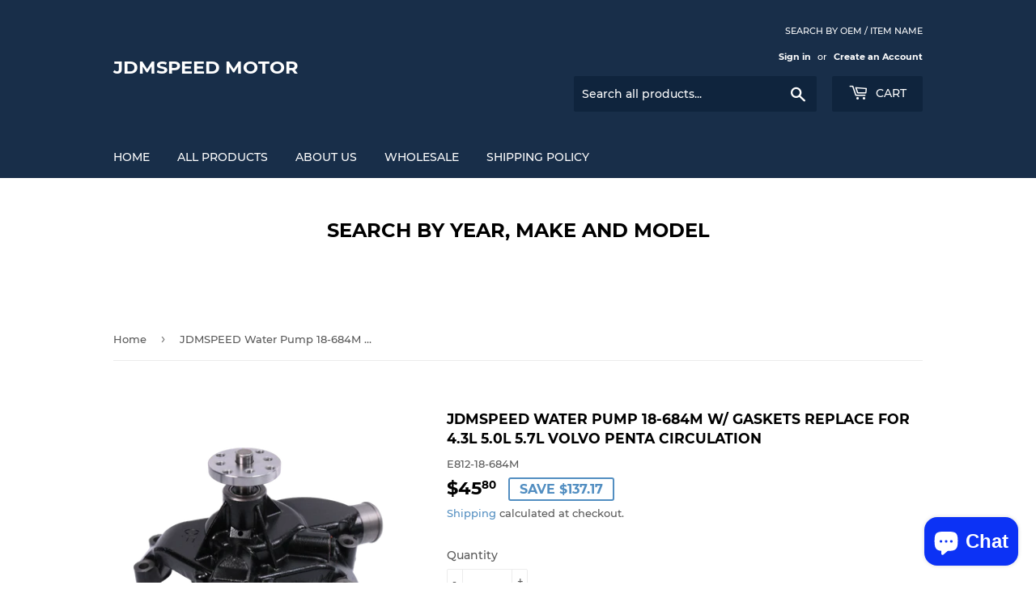

--- FILE ---
content_type: text/html; charset=utf-8
request_url: https://www.jdmspeedmotor.com/products/jdmspeed-water-pump-18-684m-w-gaskets-replace-for-4-3l-5-0l-5-7l-volvo-penta-circulation
body_size: 19834
content:
<!doctype html>
<html class="no-touch no-js">
<head>
  <script>(function(H){H.className=H.className.replace(/\bno-js\b/,'js')})(document.documentElement)</script>
  <!-- Basic page needs ================================================== -->
  <meta charset="utf-8">
  <meta http-equiv="X-UA-Compatible" content="IE=edge,chrome=1">

  

  <!-- Title and description ================================================== -->
  <title>
  JDMSPEED Water Pump 18-684M w/ Gaskets Replace For 4.3L 5.0L 5.7L Volv &ndash; JDMSPEED Motor
  </title>

  
    <meta name="description" content="FREE SHIPPING IN THE USA   ONE YEAR WARRANTY   Features: 100% brand new and high quality Replaces for MerCruiser 60658, 17437, 850399, 8503991Replaces for OMC 985429, 3853850 Replaces for Volvo Penta 835390-6, 856364-5, 3853850, 3851982-3 This is the same type circulation pump that MerCruiser, Volvo Penta, OMC, Crusade">
  

  <!-- Product meta ================================================== -->
  <!-- /snippets/social-meta-tags.liquid -->




<meta property="og:site_name" content="JDMSPEED Motor">
<meta property="og:url" content="https://www.jdmspeedmotor.com/products/jdmspeed-water-pump-18-684m-w-gaskets-replace-for-4-3l-5-0l-5-7l-volvo-penta-circulation">
<meta property="og:title" content="JDMSPEED Water Pump 18-684M w/ Gaskets Replace For 4.3L 5.0L 5.7L Volvo Penta Circulation">
<meta property="og:type" content="product">
<meta property="og:description" content="FREE SHIPPING IN THE USA   ONE YEAR WARRANTY   Features: 100% brand new and high quality Replaces for MerCruiser 60658, 17437, 850399, 8503991Replaces for OMC 985429, 3853850 Replaces for Volvo Penta 835390-6, 856364-5, 3853850, 3851982-3 This is the same type circulation pump that MerCruiser, Volvo Penta, OMC, Crusade">

  <meta property="og:price:amount" content="45.80">
  <meta property="og:price:currency" content="USD">

<meta property="og:image" content="http://www.jdmspeedmotor.com/cdn/shop/products/IMG_3346_1200x1200.png?v=1660640561"><meta property="og:image" content="http://www.jdmspeedmotor.com/cdn/shop/products/IMG_3347_1200x1200.png?v=1660640558"><meta property="og:image" content="http://www.jdmspeedmotor.com/cdn/shop/products/IMG_3348_1200x1200.png?v=1660640560">
<meta property="og:image:secure_url" content="https://www.jdmspeedmotor.com/cdn/shop/products/IMG_3346_1200x1200.png?v=1660640561"><meta property="og:image:secure_url" content="https://www.jdmspeedmotor.com/cdn/shop/products/IMG_3347_1200x1200.png?v=1660640558"><meta property="og:image:secure_url" content="https://www.jdmspeedmotor.com/cdn/shop/products/IMG_3348_1200x1200.png?v=1660640560">


  <meta name="twitter:site" content="@jdmspeed-test">

<meta name="twitter:card" content="summary_large_image">
<meta name="twitter:title" content="JDMSPEED Water Pump 18-684M w/ Gaskets Replace For 4.3L 5.0L 5.7L Volvo Penta Circulation">
<meta name="twitter:description" content="FREE SHIPPING IN THE USA   ONE YEAR WARRANTY   Features: 100% brand new and high quality Replaces for MerCruiser 60658, 17437, 850399, 8503991Replaces for OMC 985429, 3853850 Replaces for Volvo Penta 835390-6, 856364-5, 3853850, 3851982-3 This is the same type circulation pump that MerCruiser, Volvo Penta, OMC, Crusade">


  <!-- Helpers ================================================== -->
  <link rel="canonical" href="https://www.jdmspeedmotor.com/products/jdmspeed-water-pump-18-684m-w-gaskets-replace-for-4-3l-5-0l-5-7l-volvo-penta-circulation">
  <meta name="viewport" content="width=device-width,initial-scale=1">

  <!-- CSS ================================================== -->
  <link href="//www.jdmspeedmotor.com/cdn/shop/t/6/assets/theme.scss.css?v=124658685813450526611719884757" rel="stylesheet" type="text/css" media="all" />

  <!-- Header hook for plugins ================================================== -->
  <script>window.performance && window.performance.mark && window.performance.mark('shopify.content_for_header.start');</script><meta id="shopify-digital-wallet" name="shopify-digital-wallet" content="/27875901534/digital_wallets/dialog">
<meta name="shopify-checkout-api-token" content="17d79cf86b1f620105cf092f8c99c54d">
<meta id="in-context-paypal-metadata" data-shop-id="27875901534" data-venmo-supported="false" data-environment="production" data-locale="en_US" data-paypal-v4="true" data-currency="USD">
<link rel="alternate" type="application/json+oembed" href="https://www.jdmspeedmotor.com/products/jdmspeed-water-pump-18-684m-w-gaskets-replace-for-4-3l-5-0l-5-7l-volvo-penta-circulation.oembed">
<script async="async" src="/checkouts/internal/preloads.js?locale=en-US"></script>
<script id="shopify-features" type="application/json">{"accessToken":"17d79cf86b1f620105cf092f8c99c54d","betas":["rich-media-storefront-analytics"],"domain":"www.jdmspeedmotor.com","predictiveSearch":true,"shopId":27875901534,"locale":"en"}</script>
<script>var Shopify = Shopify || {};
Shopify.shop = "jdmspeed-motor.myshopify.com";
Shopify.locale = "en";
Shopify.currency = {"active":"USD","rate":"1.0"};
Shopify.country = "US";
Shopify.theme = {"name":"Supply","id":81225482334,"schema_name":"Supply","schema_version":"8.9.24","theme_store_id":679,"role":"main"};
Shopify.theme.handle = "null";
Shopify.theme.style = {"id":null,"handle":null};
Shopify.cdnHost = "www.jdmspeedmotor.com/cdn";
Shopify.routes = Shopify.routes || {};
Shopify.routes.root = "/";</script>
<script type="module">!function(o){(o.Shopify=o.Shopify||{}).modules=!0}(window);</script>
<script>!function(o){function n(){var o=[];function n(){o.push(Array.prototype.slice.apply(arguments))}return n.q=o,n}var t=o.Shopify=o.Shopify||{};t.loadFeatures=n(),t.autoloadFeatures=n()}(window);</script>
<script id="shop-js-analytics" type="application/json">{"pageType":"product"}</script>
<script defer="defer" async type="module" src="//www.jdmspeedmotor.com/cdn/shopifycloud/shop-js/modules/v2/client.init-shop-cart-sync_C5BV16lS.en.esm.js"></script>
<script defer="defer" async type="module" src="//www.jdmspeedmotor.com/cdn/shopifycloud/shop-js/modules/v2/chunk.common_CygWptCX.esm.js"></script>
<script type="module">
  await import("//www.jdmspeedmotor.com/cdn/shopifycloud/shop-js/modules/v2/client.init-shop-cart-sync_C5BV16lS.en.esm.js");
await import("//www.jdmspeedmotor.com/cdn/shopifycloud/shop-js/modules/v2/chunk.common_CygWptCX.esm.js");

  window.Shopify.SignInWithShop?.initShopCartSync?.({"fedCMEnabled":true,"windoidEnabled":true});

</script>
<script id="__st">var __st={"a":27875901534,"offset":28800,"reqid":"46078f09-65ee-4b26-ac36-7e79bffb4d77-1768833454","pageurl":"www.jdmspeedmotor.com\/products\/jdmspeed-water-pump-18-684m-w-gaskets-replace-for-4-3l-5-0l-5-7l-volvo-penta-circulation","u":"7d2950ba7618","p":"product","rtyp":"product","rid":6711563518046};</script>
<script>window.ShopifyPaypalV4VisibilityTracking = true;</script>
<script id="captcha-bootstrap">!function(){'use strict';const t='contact',e='account',n='new_comment',o=[[t,t],['blogs',n],['comments',n],[t,'customer']],c=[[e,'customer_login'],[e,'guest_login'],[e,'recover_customer_password'],[e,'create_customer']],r=t=>t.map((([t,e])=>`form[action*='/${t}']:not([data-nocaptcha='true']) input[name='form_type'][value='${e}']`)).join(','),a=t=>()=>t?[...document.querySelectorAll(t)].map((t=>t.form)):[];function s(){const t=[...o],e=r(t);return a(e)}const i='password',u='form_key',d=['recaptcha-v3-token','g-recaptcha-response','h-captcha-response',i],f=()=>{try{return window.sessionStorage}catch{return}},m='__shopify_v',_=t=>t.elements[u];function p(t,e,n=!1){try{const o=window.sessionStorage,c=JSON.parse(o.getItem(e)),{data:r}=function(t){const{data:e,action:n}=t;return t[m]||n?{data:e,action:n}:{data:t,action:n}}(c);for(const[e,n]of Object.entries(r))t.elements[e]&&(t.elements[e].value=n);n&&o.removeItem(e)}catch(o){console.error('form repopulation failed',{error:o})}}const l='form_type',E='cptcha';function T(t){t.dataset[E]=!0}const w=window,h=w.document,L='Shopify',v='ce_forms',y='captcha';let A=!1;((t,e)=>{const n=(g='f06e6c50-85a8-45c8-87d0-21a2b65856fe',I='https://cdn.shopify.com/shopifycloud/storefront-forms-hcaptcha/ce_storefront_forms_captcha_hcaptcha.v1.5.2.iife.js',D={infoText:'Protected by hCaptcha',privacyText:'Privacy',termsText:'Terms'},(t,e,n)=>{const o=w[L][v],c=o.bindForm;if(c)return c(t,g,e,D).then(n);var r;o.q.push([[t,g,e,D],n]),r=I,A||(h.body.append(Object.assign(h.createElement('script'),{id:'captcha-provider',async:!0,src:r})),A=!0)});var g,I,D;w[L]=w[L]||{},w[L][v]=w[L][v]||{},w[L][v].q=[],w[L][y]=w[L][y]||{},w[L][y].protect=function(t,e){n(t,void 0,e),T(t)},Object.freeze(w[L][y]),function(t,e,n,w,h,L){const[v,y,A,g]=function(t,e,n){const i=e?o:[],u=t?c:[],d=[...i,...u],f=r(d),m=r(i),_=r(d.filter((([t,e])=>n.includes(e))));return[a(f),a(m),a(_),s()]}(w,h,L),I=t=>{const e=t.target;return e instanceof HTMLFormElement?e:e&&e.form},D=t=>v().includes(t);t.addEventListener('submit',(t=>{const e=I(t);if(!e)return;const n=D(e)&&!e.dataset.hcaptchaBound&&!e.dataset.recaptchaBound,o=_(e),c=g().includes(e)&&(!o||!o.value);(n||c)&&t.preventDefault(),c&&!n&&(function(t){try{if(!f())return;!function(t){const e=f();if(!e)return;const n=_(t);if(!n)return;const o=n.value;o&&e.removeItem(o)}(t);const e=Array.from(Array(32),(()=>Math.random().toString(36)[2])).join('');!function(t,e){_(t)||t.append(Object.assign(document.createElement('input'),{type:'hidden',name:u})),t.elements[u].value=e}(t,e),function(t,e){const n=f();if(!n)return;const o=[...t.querySelectorAll(`input[type='${i}']`)].map((({name:t})=>t)),c=[...d,...o],r={};for(const[a,s]of new FormData(t).entries())c.includes(a)||(r[a]=s);n.setItem(e,JSON.stringify({[m]:1,action:t.action,data:r}))}(t,e)}catch(e){console.error('failed to persist form',e)}}(e),e.submit())}));const S=(t,e)=>{t&&!t.dataset[E]&&(n(t,e.some((e=>e===t))),T(t))};for(const o of['focusin','change'])t.addEventListener(o,(t=>{const e=I(t);D(e)&&S(e,y())}));const B=e.get('form_key'),M=e.get(l),P=B&&M;t.addEventListener('DOMContentLoaded',(()=>{const t=y();if(P)for(const e of t)e.elements[l].value===M&&p(e,B);[...new Set([...A(),...v().filter((t=>'true'===t.dataset.shopifyCaptcha))])].forEach((e=>S(e,t)))}))}(h,new URLSearchParams(w.location.search),n,t,e,['guest_login'])})(!0,!0)}();</script>
<script integrity="sha256-4kQ18oKyAcykRKYeNunJcIwy7WH5gtpwJnB7kiuLZ1E=" data-source-attribution="shopify.loadfeatures" defer="defer" src="//www.jdmspeedmotor.com/cdn/shopifycloud/storefront/assets/storefront/load_feature-a0a9edcb.js" crossorigin="anonymous"></script>
<script data-source-attribution="shopify.dynamic_checkout.dynamic.init">var Shopify=Shopify||{};Shopify.PaymentButton=Shopify.PaymentButton||{isStorefrontPortableWallets:!0,init:function(){window.Shopify.PaymentButton.init=function(){};var t=document.createElement("script");t.src="https://www.jdmspeedmotor.com/cdn/shopifycloud/portable-wallets/latest/portable-wallets.en.js",t.type="module",document.head.appendChild(t)}};
</script>
<script data-source-attribution="shopify.dynamic_checkout.buyer_consent">
  function portableWalletsHideBuyerConsent(e){var t=document.getElementById("shopify-buyer-consent"),n=document.getElementById("shopify-subscription-policy-button");t&&n&&(t.classList.add("hidden"),t.setAttribute("aria-hidden","true"),n.removeEventListener("click",e))}function portableWalletsShowBuyerConsent(e){var t=document.getElementById("shopify-buyer-consent"),n=document.getElementById("shopify-subscription-policy-button");t&&n&&(t.classList.remove("hidden"),t.removeAttribute("aria-hidden"),n.addEventListener("click",e))}window.Shopify?.PaymentButton&&(window.Shopify.PaymentButton.hideBuyerConsent=portableWalletsHideBuyerConsent,window.Shopify.PaymentButton.showBuyerConsent=portableWalletsShowBuyerConsent);
</script>
<script>
  function portableWalletsCleanup(e){e&&e.src&&console.error("Failed to load portable wallets script "+e.src);var t=document.querySelectorAll("shopify-accelerated-checkout .shopify-payment-button__skeleton, shopify-accelerated-checkout-cart .wallet-cart-button__skeleton"),e=document.getElementById("shopify-buyer-consent");for(let e=0;e<t.length;e++)t[e].remove();e&&e.remove()}function portableWalletsNotLoadedAsModule(e){e instanceof ErrorEvent&&"string"==typeof e.message&&e.message.includes("import.meta")&&"string"==typeof e.filename&&e.filename.includes("portable-wallets")&&(window.removeEventListener("error",portableWalletsNotLoadedAsModule),window.Shopify.PaymentButton.failedToLoad=e,"loading"===document.readyState?document.addEventListener("DOMContentLoaded",window.Shopify.PaymentButton.init):window.Shopify.PaymentButton.init())}window.addEventListener("error",portableWalletsNotLoadedAsModule);
</script>

<script type="module" src="https://www.jdmspeedmotor.com/cdn/shopifycloud/portable-wallets/latest/portable-wallets.en.js" onError="portableWalletsCleanup(this)" crossorigin="anonymous"></script>
<script nomodule>
  document.addEventListener("DOMContentLoaded", portableWalletsCleanup);
</script>

<script id='scb4127' type='text/javascript' async='' src='https://www.jdmspeedmotor.com/cdn/shopifycloud/privacy-banner/storefront-banner.js'></script><link id="shopify-accelerated-checkout-styles" rel="stylesheet" media="screen" href="https://www.jdmspeedmotor.com/cdn/shopifycloud/portable-wallets/latest/accelerated-checkout-backwards-compat.css" crossorigin="anonymous">
<style id="shopify-accelerated-checkout-cart">
        #shopify-buyer-consent {
  margin-top: 1em;
  display: inline-block;
  width: 100%;
}

#shopify-buyer-consent.hidden {
  display: none;
}

#shopify-subscription-policy-button {
  background: none;
  border: none;
  padding: 0;
  text-decoration: underline;
  font-size: inherit;
  cursor: pointer;
}

#shopify-subscription-policy-button::before {
  box-shadow: none;
}

      </style>

<script>window.performance && window.performance.mark && window.performance.mark('shopify.content_for_header.end');</script>

  
  

  <script src="//www.jdmspeedmotor.com/cdn/shop/t/6/assets/jquery-2.2.3.min.js?v=58211863146907186831590731893" type="text/javascript"></script>

  <script src="//www.jdmspeedmotor.com/cdn/shop/t/6/assets/lazysizes.min.js?v=8147953233334221341590731894" async="async"></script>
  <script src="//www.jdmspeedmotor.com/cdn/shop/t/6/assets/vendor.js?v=106177282645720727331590731897" defer="defer"></script>
  <script src="//www.jdmspeedmotor.com/cdn/shop/t/6/assets/theme.js?v=88090588602936917221590731909" defer="defer"></script>


<script src="https://cdn.shopify.com/extensions/7bc9bb47-adfa-4267-963e-cadee5096caf/inbox-1252/assets/inbox-chat-loader.js" type="text/javascript" defer="defer"></script>
<link href="https://monorail-edge.shopifysvc.com" rel="dns-prefetch">
<script>(function(){if ("sendBeacon" in navigator && "performance" in window) {try {var session_token_from_headers = performance.getEntriesByType('navigation')[0].serverTiming.find(x => x.name == '_s').description;} catch {var session_token_from_headers = undefined;}var session_cookie_matches = document.cookie.match(/_shopify_s=([^;]*)/);var session_token_from_cookie = session_cookie_matches && session_cookie_matches.length === 2 ? session_cookie_matches[1] : "";var session_token = session_token_from_headers || session_token_from_cookie || "";function handle_abandonment_event(e) {var entries = performance.getEntries().filter(function(entry) {return /monorail-edge.shopifysvc.com/.test(entry.name);});if (!window.abandonment_tracked && entries.length === 0) {window.abandonment_tracked = true;var currentMs = Date.now();var navigation_start = performance.timing.navigationStart;var payload = {shop_id: 27875901534,url: window.location.href,navigation_start,duration: currentMs - navigation_start,session_token,page_type: "product"};window.navigator.sendBeacon("https://monorail-edge.shopifysvc.com/v1/produce", JSON.stringify({schema_id: "online_store_buyer_site_abandonment/1.1",payload: payload,metadata: {event_created_at_ms: currentMs,event_sent_at_ms: currentMs}}));}}window.addEventListener('pagehide', handle_abandonment_event);}}());</script>
<script id="web-pixels-manager-setup">(function e(e,d,r,n,o){if(void 0===o&&(o={}),!Boolean(null===(a=null===(i=window.Shopify)||void 0===i?void 0:i.analytics)||void 0===a?void 0:a.replayQueue)){var i,a;window.Shopify=window.Shopify||{};var t=window.Shopify;t.analytics=t.analytics||{};var s=t.analytics;s.replayQueue=[],s.publish=function(e,d,r){return s.replayQueue.push([e,d,r]),!0};try{self.performance.mark("wpm:start")}catch(e){}var l=function(){var e={modern:/Edge?\/(1{2}[4-9]|1[2-9]\d|[2-9]\d{2}|\d{4,})\.\d+(\.\d+|)|Firefox\/(1{2}[4-9]|1[2-9]\d|[2-9]\d{2}|\d{4,})\.\d+(\.\d+|)|Chrom(ium|e)\/(9{2}|\d{3,})\.\d+(\.\d+|)|(Maci|X1{2}).+ Version\/(15\.\d+|(1[6-9]|[2-9]\d|\d{3,})\.\d+)([,.]\d+|)( \(\w+\)|)( Mobile\/\w+|) Safari\/|Chrome.+OPR\/(9{2}|\d{3,})\.\d+\.\d+|(CPU[ +]OS|iPhone[ +]OS|CPU[ +]iPhone|CPU IPhone OS|CPU iPad OS)[ +]+(15[._]\d+|(1[6-9]|[2-9]\d|\d{3,})[._]\d+)([._]\d+|)|Android:?[ /-](13[3-9]|1[4-9]\d|[2-9]\d{2}|\d{4,})(\.\d+|)(\.\d+|)|Android.+Firefox\/(13[5-9]|1[4-9]\d|[2-9]\d{2}|\d{4,})\.\d+(\.\d+|)|Android.+Chrom(ium|e)\/(13[3-9]|1[4-9]\d|[2-9]\d{2}|\d{4,})\.\d+(\.\d+|)|SamsungBrowser\/([2-9]\d|\d{3,})\.\d+/,legacy:/Edge?\/(1[6-9]|[2-9]\d|\d{3,})\.\d+(\.\d+|)|Firefox\/(5[4-9]|[6-9]\d|\d{3,})\.\d+(\.\d+|)|Chrom(ium|e)\/(5[1-9]|[6-9]\d|\d{3,})\.\d+(\.\d+|)([\d.]+$|.*Safari\/(?![\d.]+ Edge\/[\d.]+$))|(Maci|X1{2}).+ Version\/(10\.\d+|(1[1-9]|[2-9]\d|\d{3,})\.\d+)([,.]\d+|)( \(\w+\)|)( Mobile\/\w+|) Safari\/|Chrome.+OPR\/(3[89]|[4-9]\d|\d{3,})\.\d+\.\d+|(CPU[ +]OS|iPhone[ +]OS|CPU[ +]iPhone|CPU IPhone OS|CPU iPad OS)[ +]+(10[._]\d+|(1[1-9]|[2-9]\d|\d{3,})[._]\d+)([._]\d+|)|Android:?[ /-](13[3-9]|1[4-9]\d|[2-9]\d{2}|\d{4,})(\.\d+|)(\.\d+|)|Mobile Safari.+OPR\/([89]\d|\d{3,})\.\d+\.\d+|Android.+Firefox\/(13[5-9]|1[4-9]\d|[2-9]\d{2}|\d{4,})\.\d+(\.\d+|)|Android.+Chrom(ium|e)\/(13[3-9]|1[4-9]\d|[2-9]\d{2}|\d{4,})\.\d+(\.\d+|)|Android.+(UC? ?Browser|UCWEB|U3)[ /]?(15\.([5-9]|\d{2,})|(1[6-9]|[2-9]\d|\d{3,})\.\d+)\.\d+|SamsungBrowser\/(5\.\d+|([6-9]|\d{2,})\.\d+)|Android.+MQ{2}Browser\/(14(\.(9|\d{2,})|)|(1[5-9]|[2-9]\d|\d{3,})(\.\d+|))(\.\d+|)|K[Aa][Ii]OS\/(3\.\d+|([4-9]|\d{2,})\.\d+)(\.\d+|)/},d=e.modern,r=e.legacy,n=navigator.userAgent;return n.match(d)?"modern":n.match(r)?"legacy":"unknown"}(),u="modern"===l?"modern":"legacy",c=(null!=n?n:{modern:"",legacy:""})[u],f=function(e){return[e.baseUrl,"/wpm","/b",e.hashVersion,"modern"===e.buildTarget?"m":"l",".js"].join("")}({baseUrl:d,hashVersion:r,buildTarget:u}),m=function(e){var d=e.version,r=e.bundleTarget,n=e.surface,o=e.pageUrl,i=e.monorailEndpoint;return{emit:function(e){var a=e.status,t=e.errorMsg,s=(new Date).getTime(),l=JSON.stringify({metadata:{event_sent_at_ms:s},events:[{schema_id:"web_pixels_manager_load/3.1",payload:{version:d,bundle_target:r,page_url:o,status:a,surface:n,error_msg:t},metadata:{event_created_at_ms:s}}]});if(!i)return console&&console.warn&&console.warn("[Web Pixels Manager] No Monorail endpoint provided, skipping logging."),!1;try{return self.navigator.sendBeacon.bind(self.navigator)(i,l)}catch(e){}var u=new XMLHttpRequest;try{return u.open("POST",i,!0),u.setRequestHeader("Content-Type","text/plain"),u.send(l),!0}catch(e){return console&&console.warn&&console.warn("[Web Pixels Manager] Got an unhandled error while logging to Monorail."),!1}}}}({version:r,bundleTarget:l,surface:e.surface,pageUrl:self.location.href,monorailEndpoint:e.monorailEndpoint});try{o.browserTarget=l,function(e){var d=e.src,r=e.async,n=void 0===r||r,o=e.onload,i=e.onerror,a=e.sri,t=e.scriptDataAttributes,s=void 0===t?{}:t,l=document.createElement("script"),u=document.querySelector("head"),c=document.querySelector("body");if(l.async=n,l.src=d,a&&(l.integrity=a,l.crossOrigin="anonymous"),s)for(var f in s)if(Object.prototype.hasOwnProperty.call(s,f))try{l.dataset[f]=s[f]}catch(e){}if(o&&l.addEventListener("load",o),i&&l.addEventListener("error",i),u)u.appendChild(l);else{if(!c)throw new Error("Did not find a head or body element to append the script");c.appendChild(l)}}({src:f,async:!0,onload:function(){if(!function(){var e,d;return Boolean(null===(d=null===(e=window.Shopify)||void 0===e?void 0:e.analytics)||void 0===d?void 0:d.initialized)}()){var d=window.webPixelsManager.init(e)||void 0;if(d){var r=window.Shopify.analytics;r.replayQueue.forEach((function(e){var r=e[0],n=e[1],o=e[2];d.publishCustomEvent(r,n,o)})),r.replayQueue=[],r.publish=d.publishCustomEvent,r.visitor=d.visitor,r.initialized=!0}}},onerror:function(){return m.emit({status:"failed",errorMsg:"".concat(f," has failed to load")})},sri:function(e){var d=/^sha384-[A-Za-z0-9+/=]+$/;return"string"==typeof e&&d.test(e)}(c)?c:"",scriptDataAttributes:o}),m.emit({status:"loading"})}catch(e){m.emit({status:"failed",errorMsg:(null==e?void 0:e.message)||"Unknown error"})}}})({shopId: 27875901534,storefrontBaseUrl: "https://www.jdmspeedmotor.com",extensionsBaseUrl: "https://extensions.shopifycdn.com/cdn/shopifycloud/web-pixels-manager",monorailEndpoint: "https://monorail-edge.shopifysvc.com/unstable/produce_batch",surface: "storefront-renderer",enabledBetaFlags: ["2dca8a86"],webPixelsConfigList: [{"id":"shopify-app-pixel","configuration":"{}","eventPayloadVersion":"v1","runtimeContext":"STRICT","scriptVersion":"0450","apiClientId":"shopify-pixel","type":"APP","privacyPurposes":["ANALYTICS","MARKETING"]},{"id":"shopify-custom-pixel","eventPayloadVersion":"v1","runtimeContext":"LAX","scriptVersion":"0450","apiClientId":"shopify-pixel","type":"CUSTOM","privacyPurposes":["ANALYTICS","MARKETING"]}],isMerchantRequest: false,initData: {"shop":{"name":"JDMSPEED Motor","paymentSettings":{"currencyCode":"USD"},"myshopifyDomain":"jdmspeed-motor.myshopify.com","countryCode":"CN","storefrontUrl":"https:\/\/www.jdmspeedmotor.com"},"customer":null,"cart":null,"checkout":null,"productVariants":[{"price":{"amount":45.8,"currencyCode":"USD"},"product":{"title":"JDMSPEED Water Pump 18-684M w\/ Gaskets Replace For 4.3L 5.0L 5.7L Volvo Penta Circulation","vendor":"E812-18-684M","id":"6711563518046","untranslatedTitle":"JDMSPEED Water Pump 18-684M w\/ Gaskets Replace For 4.3L 5.0L 5.7L Volvo Penta Circulation","url":"\/products\/jdmspeed-water-pump-18-684m-w-gaskets-replace-for-4-3l-5-0l-5-7l-volvo-penta-circulation","type":"E812-18-684M"},"id":"39766940090462","image":{"src":"\/\/www.jdmspeedmotor.com\/cdn\/shop\/products\/IMG_3346.png?v=1660640561"},"sku":"E812-18-684M","title":"Default Title","untranslatedTitle":"Default Title"}],"purchasingCompany":null},},"https://www.jdmspeedmotor.com/cdn","fcfee988w5aeb613cpc8e4bc33m6693e112",{"modern":"","legacy":""},{"shopId":"27875901534","storefrontBaseUrl":"https:\/\/www.jdmspeedmotor.com","extensionBaseUrl":"https:\/\/extensions.shopifycdn.com\/cdn\/shopifycloud\/web-pixels-manager","surface":"storefront-renderer","enabledBetaFlags":"[\"2dca8a86\"]","isMerchantRequest":"false","hashVersion":"fcfee988w5aeb613cpc8e4bc33m6693e112","publish":"custom","events":"[[\"page_viewed\",{}],[\"product_viewed\",{\"productVariant\":{\"price\":{\"amount\":45.8,\"currencyCode\":\"USD\"},\"product\":{\"title\":\"JDMSPEED Water Pump 18-684M w\/ Gaskets Replace For 4.3L 5.0L 5.7L Volvo Penta Circulation\",\"vendor\":\"E812-18-684M\",\"id\":\"6711563518046\",\"untranslatedTitle\":\"JDMSPEED Water Pump 18-684M w\/ Gaskets Replace For 4.3L 5.0L 5.7L Volvo Penta Circulation\",\"url\":\"\/products\/jdmspeed-water-pump-18-684m-w-gaskets-replace-for-4-3l-5-0l-5-7l-volvo-penta-circulation\",\"type\":\"E812-18-684M\"},\"id\":\"39766940090462\",\"image\":{\"src\":\"\/\/www.jdmspeedmotor.com\/cdn\/shop\/products\/IMG_3346.png?v=1660640561\"},\"sku\":\"E812-18-684M\",\"title\":\"Default Title\",\"untranslatedTitle\":\"Default Title\"}}]]"});</script><script>
  window.ShopifyAnalytics = window.ShopifyAnalytics || {};
  window.ShopifyAnalytics.meta = window.ShopifyAnalytics.meta || {};
  window.ShopifyAnalytics.meta.currency = 'USD';
  var meta = {"product":{"id":6711563518046,"gid":"gid:\/\/shopify\/Product\/6711563518046","vendor":"E812-18-684M","type":"E812-18-684M","handle":"jdmspeed-water-pump-18-684m-w-gaskets-replace-for-4-3l-5-0l-5-7l-volvo-penta-circulation","variants":[{"id":39766940090462,"price":4580,"name":"JDMSPEED Water Pump 18-684M w\/ Gaskets Replace For 4.3L 5.0L 5.7L Volvo Penta Circulation","public_title":null,"sku":"E812-18-684M"}],"remote":false},"page":{"pageType":"product","resourceType":"product","resourceId":6711563518046,"requestId":"46078f09-65ee-4b26-ac36-7e79bffb4d77-1768833454"}};
  for (var attr in meta) {
    window.ShopifyAnalytics.meta[attr] = meta[attr];
  }
</script>
<script class="analytics">
  (function () {
    var customDocumentWrite = function(content) {
      var jquery = null;

      if (window.jQuery) {
        jquery = window.jQuery;
      } else if (window.Checkout && window.Checkout.$) {
        jquery = window.Checkout.$;
      }

      if (jquery) {
        jquery('body').append(content);
      }
    };

    var hasLoggedConversion = function(token) {
      if (token) {
        return document.cookie.indexOf('loggedConversion=' + token) !== -1;
      }
      return false;
    }

    var setCookieIfConversion = function(token) {
      if (token) {
        var twoMonthsFromNow = new Date(Date.now());
        twoMonthsFromNow.setMonth(twoMonthsFromNow.getMonth() + 2);

        document.cookie = 'loggedConversion=' + token + '; expires=' + twoMonthsFromNow;
      }
    }

    var trekkie = window.ShopifyAnalytics.lib = window.trekkie = window.trekkie || [];
    if (trekkie.integrations) {
      return;
    }
    trekkie.methods = [
      'identify',
      'page',
      'ready',
      'track',
      'trackForm',
      'trackLink'
    ];
    trekkie.factory = function(method) {
      return function() {
        var args = Array.prototype.slice.call(arguments);
        args.unshift(method);
        trekkie.push(args);
        return trekkie;
      };
    };
    for (var i = 0; i < trekkie.methods.length; i++) {
      var key = trekkie.methods[i];
      trekkie[key] = trekkie.factory(key);
    }
    trekkie.load = function(config) {
      trekkie.config = config || {};
      trekkie.config.initialDocumentCookie = document.cookie;
      var first = document.getElementsByTagName('script')[0];
      var script = document.createElement('script');
      script.type = 'text/javascript';
      script.onerror = function(e) {
        var scriptFallback = document.createElement('script');
        scriptFallback.type = 'text/javascript';
        scriptFallback.onerror = function(error) {
                var Monorail = {
      produce: function produce(monorailDomain, schemaId, payload) {
        var currentMs = new Date().getTime();
        var event = {
          schema_id: schemaId,
          payload: payload,
          metadata: {
            event_created_at_ms: currentMs,
            event_sent_at_ms: currentMs
          }
        };
        return Monorail.sendRequest("https://" + monorailDomain + "/v1/produce", JSON.stringify(event));
      },
      sendRequest: function sendRequest(endpointUrl, payload) {
        // Try the sendBeacon API
        if (window && window.navigator && typeof window.navigator.sendBeacon === 'function' && typeof window.Blob === 'function' && !Monorail.isIos12()) {
          var blobData = new window.Blob([payload], {
            type: 'text/plain'
          });

          if (window.navigator.sendBeacon(endpointUrl, blobData)) {
            return true;
          } // sendBeacon was not successful

        } // XHR beacon

        var xhr = new XMLHttpRequest();

        try {
          xhr.open('POST', endpointUrl);
          xhr.setRequestHeader('Content-Type', 'text/plain');
          xhr.send(payload);
        } catch (e) {
          console.log(e);
        }

        return false;
      },
      isIos12: function isIos12() {
        return window.navigator.userAgent.lastIndexOf('iPhone; CPU iPhone OS 12_') !== -1 || window.navigator.userAgent.lastIndexOf('iPad; CPU OS 12_') !== -1;
      }
    };
    Monorail.produce('monorail-edge.shopifysvc.com',
      'trekkie_storefront_load_errors/1.1',
      {shop_id: 27875901534,
      theme_id: 81225482334,
      app_name: "storefront",
      context_url: window.location.href,
      source_url: "//www.jdmspeedmotor.com/cdn/s/trekkie.storefront.cd680fe47e6c39ca5d5df5f0a32d569bc48c0f27.min.js"});

        };
        scriptFallback.async = true;
        scriptFallback.src = '//www.jdmspeedmotor.com/cdn/s/trekkie.storefront.cd680fe47e6c39ca5d5df5f0a32d569bc48c0f27.min.js';
        first.parentNode.insertBefore(scriptFallback, first);
      };
      script.async = true;
      script.src = '//www.jdmspeedmotor.com/cdn/s/trekkie.storefront.cd680fe47e6c39ca5d5df5f0a32d569bc48c0f27.min.js';
      first.parentNode.insertBefore(script, first);
    };
    trekkie.load(
      {"Trekkie":{"appName":"storefront","development":false,"defaultAttributes":{"shopId":27875901534,"isMerchantRequest":null,"themeId":81225482334,"themeCityHash":"11584979751637846190","contentLanguage":"en","currency":"USD","eventMetadataId":"c48e8cbc-009b-49e0-8429-f5409807ab9c"},"isServerSideCookieWritingEnabled":true,"monorailRegion":"shop_domain","enabledBetaFlags":["65f19447"]},"Session Attribution":{},"S2S":{"facebookCapiEnabled":false,"source":"trekkie-storefront-renderer","apiClientId":580111}}
    );

    var loaded = false;
    trekkie.ready(function() {
      if (loaded) return;
      loaded = true;

      window.ShopifyAnalytics.lib = window.trekkie;

      var originalDocumentWrite = document.write;
      document.write = customDocumentWrite;
      try { window.ShopifyAnalytics.merchantGoogleAnalytics.call(this); } catch(error) {};
      document.write = originalDocumentWrite;

      window.ShopifyAnalytics.lib.page(null,{"pageType":"product","resourceType":"product","resourceId":6711563518046,"requestId":"46078f09-65ee-4b26-ac36-7e79bffb4d77-1768833454","shopifyEmitted":true});

      var match = window.location.pathname.match(/checkouts\/(.+)\/(thank_you|post_purchase)/)
      var token = match? match[1]: undefined;
      if (!hasLoggedConversion(token)) {
        setCookieIfConversion(token);
        window.ShopifyAnalytics.lib.track("Viewed Product",{"currency":"USD","variantId":39766940090462,"productId":6711563518046,"productGid":"gid:\/\/shopify\/Product\/6711563518046","name":"JDMSPEED Water Pump 18-684M w\/ Gaskets Replace For 4.3L 5.0L 5.7L Volvo Penta Circulation","price":"45.80","sku":"E812-18-684M","brand":"E812-18-684M","variant":null,"category":"E812-18-684M","nonInteraction":true,"remote":false},undefined,undefined,{"shopifyEmitted":true});
      window.ShopifyAnalytics.lib.track("monorail:\/\/trekkie_storefront_viewed_product\/1.1",{"currency":"USD","variantId":39766940090462,"productId":6711563518046,"productGid":"gid:\/\/shopify\/Product\/6711563518046","name":"JDMSPEED Water Pump 18-684M w\/ Gaskets Replace For 4.3L 5.0L 5.7L Volvo Penta Circulation","price":"45.80","sku":"E812-18-684M","brand":"E812-18-684M","variant":null,"category":"E812-18-684M","nonInteraction":true,"remote":false,"referer":"https:\/\/www.jdmspeedmotor.com\/products\/jdmspeed-water-pump-18-684m-w-gaskets-replace-for-4-3l-5-0l-5-7l-volvo-penta-circulation"});
      }
    });


        var eventsListenerScript = document.createElement('script');
        eventsListenerScript.async = true;
        eventsListenerScript.src = "//www.jdmspeedmotor.com/cdn/shopifycloud/storefront/assets/shop_events_listener-3da45d37.js";
        document.getElementsByTagName('head')[0].appendChild(eventsListenerScript);

})();</script>
<script
  defer
  src="https://www.jdmspeedmotor.com/cdn/shopifycloud/perf-kit/shopify-perf-kit-3.0.4.min.js"
  data-application="storefront-renderer"
  data-shop-id="27875901534"
  data-render-region="gcp-us-central1"
  data-page-type="product"
  data-theme-instance-id="81225482334"
  data-theme-name="Supply"
  data-theme-version="8.9.24"
  data-monorail-region="shop_domain"
  data-resource-timing-sampling-rate="10"
  data-shs="true"
  data-shs-beacon="true"
  data-shs-export-with-fetch="true"
  data-shs-logs-sample-rate="1"
  data-shs-beacon-endpoint="https://www.jdmspeedmotor.com/api/collect"
></script>
</head>

		                       

<body id="jdmspeed-water-pump-18-684m-w-gaskets-replace-for-4-3l-5-0l-5-7l-volv" class="template-product">

  <div id="shopify-section-header" class="shopify-section header-section"><header class="site-header" role="banner" data-section-id="header" data-section-type="header-section">
  <div class="wrapper">

    <div class="grid--full">
      <div class="grid-item large--one-half">
        
          <div class="h1 header-logo" itemscope itemtype="http://schema.org/Organization">
        
          
            <a href="/" itemprop="url">JDMSPEED Motor</a>
          
        
          </div>
        
      </div>

      <div class="grid-item large--one-half text-center large--text-right">
        
          <div class="site-header--text-links">
            
              

                <p>SEARCH BY OEM / ITEM NAME</p>

              
            

            
              <span class="site-header--meta-links medium-down--hide">
                
                  <a href="https://shopify.com/27875901534/account?locale=en&amp;region_country=US" id="customer_login_link">Sign in</a>
                  <span class="site-header--spacer">or</span>
                  <a href="https://shopify.com/27875901534/account?locale=en" id="customer_register_link">Create an Account</a>
                
              </span>
            
          </div>

          <br class="medium-down--hide">
        

        <form action="/search" method="get" class="search-bar" role="search">
  <input type="hidden" name="type" value="product">

  <input type="search" name="q" value="" placeholder="Search all products..." aria-label="Search all products...">
  <button type="submit" class="search-bar--submit icon-fallback-text">
    <span class="icon icon-search" aria-hidden="true"></span>
    <span class="fallback-text">Search</span>
  </button>
</form>


        <a href="/cart" class="header-cart-btn cart-toggle">
          <span class="icon icon-cart"></span>
          Cart <span class="cart-count cart-badge--desktop hidden-count">0</span>
        </a>
      </div>
    </div>

  </div>
</header>

<div id="mobileNavBar">
  <div class="display-table-cell">
    <button class="menu-toggle mobileNavBar-link" aria-controls="navBar" aria-expanded="false"><span class="icon icon-hamburger" aria-hidden="true"></span>Menu</button>
  </div>
  <div class="display-table-cell">
    <a href="/cart" class="cart-toggle mobileNavBar-link">
      <span class="icon icon-cart"></span>
      Cart <span class="cart-count hidden-count">0</span>
    </a>
  </div>
</div>

<nav class="nav-bar" id="navBar" role="navigation">
  <div class="wrapper">
    <form action="/search" method="get" class="search-bar" role="search">
  <input type="hidden" name="type" value="product">

  <input type="search" name="q" value="" placeholder="Search all products..." aria-label="Search all products...">
  <button type="submit" class="search-bar--submit icon-fallback-text">
    <span class="icon icon-search" aria-hidden="true"></span>
    <span class="fallback-text">Search</span>
  </button>
</form>

    <ul class="mobile-nav" id="MobileNav">
  
  
    
      <li>
        <a
          href="/"
          class="mobile-nav--link"
          data-meganav-type="child"
          >
            Home
        </a>
      </li>
    
  
    
      <li>
        <a
          href="/collections/all"
          class="mobile-nav--link"
          data-meganav-type="child"
          >
            All Products
        </a>
      </li>
    
  
    
      <li>
        <a
          href="/pages/about-us"
          class="mobile-nav--link"
          data-meganav-type="child"
          >
            About Us
        </a>
      </li>
    
  
    
      <li>
        <a
          href="/pages/wholesale"
          class="mobile-nav--link"
          data-meganav-type="child"
          >
            WHOLESALE
        </a>
      </li>
    
  
    
      <li>
        <a
          href="/policies/shipping-policy"
          class="mobile-nav--link"
          data-meganav-type="child"
          >
            Shipping Policy
        </a>
      </li>
    
  

  
    
      <li class="customer-navlink large--hide"><a href="https://shopify.com/27875901534/account?locale=en&amp;region_country=US" id="customer_login_link">Sign in</a></li>
      <li class="customer-navlink large--hide"><a href="https://shopify.com/27875901534/account?locale=en" id="customer_register_link">Create an Account</a></li>
    
  
</ul>

    <ul class="site-nav" id="AccessibleNav">
  
  
    
      <li>
        <a
          href="/"
          class="site-nav--link"
          data-meganav-type="child"
          >
            Home
        </a>
      </li>
    
  
    
      <li>
        <a
          href="/collections/all"
          class="site-nav--link"
          data-meganav-type="child"
          >
            All Products
        </a>
      </li>
    
  
    
      <li>
        <a
          href="/pages/about-us"
          class="site-nav--link"
          data-meganav-type="child"
          >
            About Us
        </a>
      </li>
    
  
    
      <li>
        <a
          href="/pages/wholesale"
          class="site-nav--link"
          data-meganav-type="child"
          >
            WHOLESALE
        </a>
      </li>
    
  
    
      <li>
        <a
          href="/policies/shipping-policy"
          class="site-nav--link"
          data-meganav-type="child"
          >
            Shipping Policy
        </a>
      </li>
    
  

  
    
      <li class="customer-navlink large--hide"><a href="https://shopify.com/27875901534/account?locale=en&amp;region_country=US" id="customer_login_link">Sign in</a></li>
      <li class="customer-navlink large--hide"><a href="https://shopify.com/27875901534/account?locale=en" id="customer_register_link">Create an Account</a></li>
    
  
</ul>

  </div>
</nav>




</div>
  
     <!-- Start YMM short code -->


<!-- eg. horizontal or vertical -->
<link href="//www.jdmspeedmotor.com/cdn/shop/t/6/assets/ymm-searchbox.css?v=59564184038902561371602725026" rel="stylesheet" type="text/css" media="all" /><div class="page-width container">
<div id="ymm_searchbox" class="horizontal">
  	
  		<h2 id="ymm_label">Search By Year, Make and Model</h2>
	
  
  	
 	
  	

  	
  	<div class="formFields clearfix">
      <ul class="dropdowns">
      </ul>
  	</div>
  	
</div>
</div>
<!-- SEARCH FILTER YMM JS  -->
<script type="text/javascript">
var shop_domain = 'jdmspeed-motor.myshopify.com';
var front_domain = 'www.jdmspeedmotor.com';
var img_src= '//www.jdmspeedmotor.com/cdn/shop/t/6/assets/loader.gif?v=48914817761367347031602725027';
var data_url = 'https://www.ymmshopify.capacitywebservices.com/ajax/get_dropdowns_version2.php';
var url = decodeURIComponent(window.location.href);
var searchURL = 'https://'+front_domain+'/pages/product-result';
var query_params = url.split("rq=");
var search_bttn = "Translation missing: en.ymm_app.search_button";
var reset_bttn = "Translation missing: en.ymm_app.reset_button";
var select_lbl = "Translation missing: en.ymm_app.select_label";
var none_lbl = "Translation missing: en.ymm_app.none_txt";
      
//Load Javascript Function
window.ymmLoadScript = function(url, callback)  {
	var script = document.createElement("script")
	script.type = "text/javascript";

  	if(script.readyState) { //IE
   	script.onreadystatechange = function () {
     	if (script.readyState == "loaded" || script.readyState == "complete" || script.readyState == "loading" || dom.readyState == "uninitialized") {
        	script.onreadystatechange = null;
        	callback();
     	}
    };
  	} else { //Others
    	script.onload = function () {
      	callback();
    	};
  	}

  	script.type = 'text/javascript';
  	script.defer = true;
  	script.src = url;
  	var head = document.getElementsByTagName('head')[0];
  	head.appendChild(script);
};
  
//YMM Functions
function removeLastSign(myUrl)
{
    if(myUrl.substring(myUrl.length-1) == "~") {
    myUrl = myUrl.substring(0,myUrl.length-1);
    }
    return myUrl;
}
  
function disableSearch()
{
    jQuery("#ymm_search").prop('disabled',true);
}
  
function enableSearch()
{
  	jQuery("#ymm_search").prop('disabled',false);
}
  
function showLoader(current_field)
{
  if(jQuery("li."+current_field).is(':not(:nth-last-child(2))')) {
    var next_lbl = jQuery("li."+current_field).next().find(".ymm_label").html();
    jQuery( "#ymm_searchbox .formFields ul.dropdowns li."+current_field).next("#ymm_searchbox .formFields ul.dropdowns li:not(.ymm_bttns)").remove();
   	jQuery( "<li id='ymm_loader'><label class='ymm_label'>"+next_lbl+"</label><div class='ymm_loading'><img src='"+img_src+"' height='20px' width='20px'/></div></li>" ).insertAfter( "#ymm_searchbox .formFields ul.dropdowns li."+current_field);
  }
}
  
function hideLoader()
{
    jQuery('#ymm_loader').remove();
}
  
function ymmInit()
{
 (function($){
  	
    if(search_bttn == "") {
      search_bttn = "Search";
    } 
  
 	if(reset_bttn == "") {
      reset_bttn = "Reset";
  	}
  
  	if(select_lbl == "") {
      select_lbl = "Select";
  	}
  
  	if(none_lbl == "") {
      none_lbl = "None";
  	}
  
 	if(typeof query_params[1] != "undefined") {
    	var tags = query_params[1].split("~");
 	} else {
    	tags = "";
 	}
	 
    //Get First Dropdown onload
   	jQuery.ajax({
			type: "GET",
    		dataType: 'jsonp',
      		url: data_url,
			data: "domain="+shop_domain+"&action=onload&load=all&version=updated&ver_no=2",
			success: function(res) {
              	if(tags == ""){ //search is not performed yet.
                  if(res.html != null) {
                    
                    jQuery(".formFields ul.dropdowns").append(res.html);
                    
                    var $dropdowns = jQuery(res.html).find('.ymm-filter');
         
                    $dropdowns.find('option:first').each(function () {
                      var curr_drop_id = jQuery(this).parent().attr("id");
                      var curr_text = jQuery(this).text();
                      var final_lbl = curr_text.replace('Select',select_lbl);
                      var final_lbl_arr = final_lbl.split("--");
                      
                      jQuery("#"+curr_drop_id+" option:first").text(final_lbl_arr[0]+" "+final_lbl_arr[1]);
                    });
                     
                    jQuery(".ymm-filter").find("option[value*='none']").html(none_lbl);  
                    
                    var li_element = jQuery(".formFields ul.dropdowns").find('li.ymm_bttns');
					
                    if (!li_element.length) {
      					jQuery(".formFields ul.dropdowns").append('<li class="ymm_bttns"><div id="ymm_actions" class="button-action" align="center"><input type="button" name="submit" id="ymm_search" value="'+search_bttn+'" class="btn ymm_search" disabled="disabled" /><input type="button" name="reset" id="ymm_reset" value="'+reset_bttn+'" class="btn btn--secondary" /></div> </li>');
					} 
                  }
            	}
			}	
	});	
 
  	//Get Next Dropdowns on change in Sequencial order
 	jQuery(document).on('change','[id^=dropdown]',function() {
       	var arr = jQuery(this).attr("id").split("-");
  		var current_field = arr[1];
     	var dropdown_val = jQuery(this).val();
     	var field_val_Arr = [];
      	var next_all = jQuery("li."+current_field).nextAll().find("select");
      	next_all.prop("disabled", true);
     	next_all.val("-1");
       	
       	jQuery("#ymm_searchbox .formFields .dropdowns select[id^=dropdown]:visible").each(function(i, e) 
      	{
           if(e.value != -1){
       		var dropval = e.value;
            field_val_Arr.push(dropval);
           } 
          
            var first_field = jQuery('#ymm_searchbox .formFields .dropdowns > li:nth-child(1) select[id^=dropdown]').val();
            var second_field = jQuery('#ymm_searchbox .formFields .dropdowns > li:nth-child(2) select[id^=dropdown]').val();
       
           	if(first_field==-1 || second_field==-1) {
               disableSearch();
            } else {
               enableSearch();
            }
        });
      
      	if(dropdown_val != "-1") {
          
           showLoader(current_field);
          
           jQuery.ajax({
				type: "GET",
    			dataType: 'jsonp',
      			url: data_url,
				data: "domain="+shop_domain+"&load=all&data_filter=updated&action=onchange&version=updated&ver_no=2&current_field="+current_field+"&prev_val="+encodeURIComponent(field_val_Arr)+"&current_val="+encodeURIComponent(dropdown_val),
				success: function(res) {             
                 
                  if(res.html != "last_element~"){
                
                    	var returned_fieldname = res.html.split("~");
                  	 	jQuery(".formFields ul.dropdowns ."+returned_fieldname[1]).remove();
                   		jQuery(returned_fieldname[0]).insertAfter(".formFields ul.dropdowns ."+current_field);
                   
                    	var $dropdowns = jQuery(res.html).find('.ymm-filter');
         
                    	$dropdowns.find('option:first').each(function () {
                      		var curr_drop_id = jQuery(this).parent().attr("id");
                      		var curr_text = jQuery(this).text();
                            var final_lbl = curr_text.replace('Select',select_lbl);
                      		var final_lbl_arr = final_lbl.split("--");
                      
                      		jQuery("#"+curr_drop_id+" option:first").text(final_lbl_arr[0]+" "+final_lbl_arr[1]);
                    	});
                     
                    	jQuery(".ymm-filter").find("option[value*='none']").html(none_lbl);
                    
                 		var li_element = jQuery(".formFields ul.dropdowns").find('li.ymm_bttns');
						
                    	if (!li_element.length) {
    					  jQuery(".formFields ul.dropdowns").append('<li class="ymm_bttns"><div id="ymm_actions" class="button-action" align="center"><input type="button" name="submit" id="ymm_search" value="'+search_bttn+'" class="btn ymm_search" disabled="disabled" /><input type="button" name="reset" id="ymm_reset" value="'+reset_bttn+'" class="btn btn--secondary" /></div></li>');
						} 
                  
                  } 
                  
                  hideLoader();
				}	
	 		});	
        } 
    });
  
  	//After Search Filter performs show selected dropdowns values
  	if(tags != "") {
      	jQuery.ajax({
			type: "GET",
    		dataType: 'jsonp',
      		url: data_url,
			data: "domain="+shop_domain+"&load=all&subaction=show_all&action=getdropdowns&version=updated&ver_no=2&tags="+encodeURIComponent(tags),
			success: function(res) { 
              
              	jQuery(".formFields ul.dropdowns").html(res.html);
              
                 var $dropdowns = jQuery(res.html).find('.ymm-filter');
         
                 $dropdowns.find('option:first').each(function () {
                      var curr_drop_id = jQuery(this).parent().attr("id");
                      var curr_text = jQuery(this).text();
                      var final_lbl = curr_text.replace('Select',select_lbl);
                      var final_lbl_arr = final_lbl.split("--");
                     
                      jQuery("#"+curr_drop_id+" option:first").text(final_lbl_arr[0]+" "+final_lbl_arr[1]);
                });
                
              	jQuery(".ymm-filter").find("option[value*='none']").html(none_lbl);
              
               	var li_element = jQuery(".formFields ul.dropdowns").find('li.ymm_bttns');
				
              	if (!li_element.length) {
      				jQuery(".formFields ul.dropdowns").append('<li class="ymm_bttns"><div id="ymm_actions" class="button-action" align="center"><input type="button" name="submit" id="ymm_search" value="'+search_bttn+'" class="btn ymm_search" disabled="disabled" /><input type="button" name="reset" id="ymm_reset" value="'+reset_bttn+'" class="btn btn--secondary" /></div> </li>');
				} 
             
             	enableSearch();
			}
        });  
    }
  
  	//On click of Search button build search filter URL
  	jQuery(document).on('click','#ymm_search',function() 
    {
      var dropval = "";
      var loop_cnt = 0;
      var append_tag = "";
  
      jQuery("#ymm_searchbox .formFields .dropdowns select[id^=dropdown]:visible").each(function(i, e) 
      {
       		dropval = e.value;
        	loop_cnt++;
          
        	if(dropval != "-1") {
            	if(loop_cnt >= 1) {
                     if(dropval != "") {
                       if(dropval.indexOf("_none")== -1) {
                           append_tag += dropval+"~";
                       }
                     }
            	}
          	}
   		});
          
      	append_tag = removeLastSign(append_tag);
      
        //Redirect to shopify Product for this searched ymm entry
      	jQuery.ajax({
			type: "GET",
          	jsonp: "callback",
    		dataType: 'jsonp',
      		url: data_url,
			data: "domain="+shop_domain+"&action=get_single_product&tags="+encodeURIComponent(append_tag),
            success: function(res) {  
            	window.location.href = res.prd_handle;  	
			}
        });
    });
  
  	//Reset function
  	jQuery(document).on('click','#ymm_reset',function()  
	{
      	disableSearch();
     
      	var c = 0;
      	jQuery("#ymm_searchbox .formFields .dropdowns select[id^=dropdown]:visible").each(function(i, e) 
      	{
          	c++;
          	var dropdown_id = jQuery(this).attr("id");
          	if(c == 1) {
             	jQuery("#"+dropdown_id).val("-1");
          	} else {
             	jQuery("#"+dropdown_id).val("-1");
             	jQuery("#"+dropdown_id).prop('disabled',true);
          	}
        });
    }); 
  })(jQuery);  
}
  
//Check jquery lib. is already included or not and if version is less then call jquery lib through our App.
if ((typeof jQuery === "undefined") || (jQuery.fn.jquery.replace(/\.(\d)/g,".0$1").replace(/\.0(\d{2})/g,".$1") < "1.08.01")) { 
   window.ymmLoadScript("//code.jquery.com/jquery-1.12.4.min.js", function (){
     	jQuery.noConflict();
        ymmInit();
   }); 
} else {
   ymmInit();
}
</script>

	
<!-- Ended YMM short code --> 

  <main class="wrapper main-content" role="main">

    

<div id="shopify-section-product-template" class="shopify-section product-template-section"><div id="ProductSection" data-section-id="product-template" data-section-type="product-template" data-zoom-toggle="zoom-in" data-zoom-enabled="true" data-related-enabled="" data-social-sharing="" data-show-compare-at-price="false" data-stock="true" data-incoming-transfer="false" data-ajax-cart-method="modal">





<nav class="breadcrumb" role="navigation" aria-label="breadcrumbs">
  <a href="/" title="Back to the frontpage">Home</a>

  

    
    <span class="divider" aria-hidden="true">&rsaquo;</span>
    <span class="breadcrumb--truncate">JDMSPEED Water Pump 18-684M w/ Gaskets Replace For 4.3L 5.0L 5.7L Volvo Penta Circulation</span>

  
</nav>









<div class="grid" itemscope itemtype="http://schema.org/Product">
  <meta itemprop="url" content="https://www.jdmspeedmotor.com/products/jdmspeed-water-pump-18-684m-w-gaskets-replace-for-4-3l-5-0l-5-7l-volvo-penta-circulation">
  <meta itemprop="image" content="//www.jdmspeedmotor.com/cdn/shop/products/IMG_3346_grande.png?v=1660640561">

  <div class="grid-item large--two-fifths">
    <div class="grid">
      <div class="grid-item large--eleven-twelfths text-center">
        <div class="product-photo-container" id="productPhotoContainer-product-template">
          
          
<div id="productPhotoWrapper-product-template-29184968032350" class="lazyload__image-wrapper" data-image-id="29184968032350" style="max-width: 700px">
              <div class="no-js product__image-wrapper" style="padding-top:100.0%;">
                <img id=""
                  
                  src="//www.jdmspeedmotor.com/cdn/shop/products/IMG_3346_300x300.png?v=1660640561"
                  
                  class="lazyload no-js lazypreload"
                  data-src="//www.jdmspeedmotor.com/cdn/shop/products/IMG_3346_{width}x.png?v=1660640561"
                  data-widths="[180, 360, 540, 720, 900, 1080, 1296, 1512, 1728, 2048]"
                  data-aspectratio="1.0"
                  data-sizes="auto"
                  alt="JDMSPEED Water Pump 18-684M w/ Gaskets Replace For 4.3L 5.0L 5.7L Volvo Penta Circulation"
                   data-zoom="//www.jdmspeedmotor.com/cdn/shop/products/IMG_3346_1024x1024@2x.png?v=1660640561">
              </div>
            </div>
            
              <noscript>
                <img src="//www.jdmspeedmotor.com/cdn/shop/products/IMG_3346_580x.png?v=1660640561"
                  srcset="//www.jdmspeedmotor.com/cdn/shop/products/IMG_3346_580x.png?v=1660640561 1x, //www.jdmspeedmotor.com/cdn/shop/products/IMG_3346_580x@2x.png?v=1660640561 2x"
                  alt="JDMSPEED Water Pump 18-684M w/ Gaskets Replace For 4.3L 5.0L 5.7L Volvo Penta Circulation" style="opacity:1;">
              </noscript>
            
          
<div id="productPhotoWrapper-product-template-29184967802974" class="lazyload__image-wrapper hide" data-image-id="29184967802974" style="max-width: 700px">
              <div class="no-js product__image-wrapper" style="padding-top:100.0%;">
                <img id=""
                  
                  class="lazyload no-js lazypreload"
                  data-src="//www.jdmspeedmotor.com/cdn/shop/products/IMG_3347_{width}x.png?v=1660640558"
                  data-widths="[180, 360, 540, 720, 900, 1080, 1296, 1512, 1728, 2048]"
                  data-aspectratio="1.0"
                  data-sizes="auto"
                  alt="JDMSPEED Water Pump 18-684M w/ Gaskets Replace For 4.3L 5.0L 5.7L Volvo Penta Circulation"
                   data-zoom="//www.jdmspeedmotor.com/cdn/shop/products/IMG_3347_1024x1024@2x.png?v=1660640558">
              </div>
            </div>
            
          
<div id="productPhotoWrapper-product-template-29184967966814" class="lazyload__image-wrapper hide" data-image-id="29184967966814" style="max-width: 700px">
              <div class="no-js product__image-wrapper" style="padding-top:100.0%;">
                <img id=""
                  
                  class="lazyload no-js lazypreload"
                  data-src="//www.jdmspeedmotor.com/cdn/shop/products/IMG_3348_{width}x.png?v=1660640560"
                  data-widths="[180, 360, 540, 720, 900, 1080, 1296, 1512, 1728, 2048]"
                  data-aspectratio="1.0"
                  data-sizes="auto"
                  alt="JDMSPEED Water Pump 18-684M w/ Gaskets Replace For 4.3L 5.0L 5.7L Volvo Penta Circulation"
                   data-zoom="//www.jdmspeedmotor.com/cdn/shop/products/IMG_3348_1024x1024@2x.png?v=1660640560">
              </div>
            </div>
            
          
<div id="productPhotoWrapper-product-template-29184967770206" class="lazyload__image-wrapper hide" data-image-id="29184967770206" style="max-width: 700px">
              <div class="no-js product__image-wrapper" style="padding-top:100.0%;">
                <img id=""
                  
                  class="lazyload no-js lazypreload"
                  data-src="//www.jdmspeedmotor.com/cdn/shop/products/IMG_3349_{width}x.png?v=1660640557"
                  data-widths="[180, 360, 540, 720, 900, 1080, 1296, 1512, 1728, 2048]"
                  data-aspectratio="1.0"
                  data-sizes="auto"
                  alt="JDMSPEED Water Pump 18-684M w/ Gaskets Replace For 4.3L 5.0L 5.7L Volvo Penta Circulation"
                   data-zoom="//www.jdmspeedmotor.com/cdn/shop/products/IMG_3349_1024x1024@2x.png?v=1660640557">
              </div>
            </div>
            
          
<div id="productPhotoWrapper-product-template-29184967671902" class="lazyload__image-wrapper hide" data-image-id="29184967671902" style="max-width: 700px">
              <div class="no-js product__image-wrapper" style="padding-top:100.0%;">
                <img id=""
                  
                  class="lazyload no-js lazypreload"
                  data-src="//www.jdmspeedmotor.com/cdn/shop/products/IMG_3350_{width}x.png?v=1660640557"
                  data-widths="[180, 360, 540, 720, 900, 1080, 1296, 1512, 1728, 2048]"
                  data-aspectratio="1.0"
                  data-sizes="auto"
                  alt="JDMSPEED Water Pump 18-684M w/ Gaskets Replace For 4.3L 5.0L 5.7L Volvo Penta Circulation"
                   data-zoom="//www.jdmspeedmotor.com/cdn/shop/products/IMG_3350_1024x1024@2x.png?v=1660640557">
              </div>
            </div>
            
          
<div id="productPhotoWrapper-product-template-29184967999582" class="lazyload__image-wrapper hide" data-image-id="29184967999582" style="max-width: 700px">
              <div class="no-js product__image-wrapper" style="padding-top:100.0%;">
                <img id=""
                  
                  class="lazyload no-js lazypreload"
                  data-src="//www.jdmspeedmotor.com/cdn/shop/products/IMG_3351_{width}x.png?v=1660640560"
                  data-widths="[180, 360, 540, 720, 900, 1080, 1296, 1512, 1728, 2048]"
                  data-aspectratio="1.0"
                  data-sizes="auto"
                  alt="JDMSPEED Water Pump 18-684M w/ Gaskets Replace For 4.3L 5.0L 5.7L Volvo Penta Circulation"
                   data-zoom="//www.jdmspeedmotor.com/cdn/shop/products/IMG_3351_1024x1024@2x.png?v=1660640560">
              </div>
            </div>
            
          
<div id="productPhotoWrapper-product-template-29184967639134" class="lazyload__image-wrapper hide" data-image-id="29184967639134" style="max-width: 700px">
              <div class="no-js product__image-wrapper" style="padding-top:100.0%;">
                <img id=""
                  
                  class="lazyload no-js lazypreload"
                  data-src="//www.jdmspeedmotor.com/cdn/shop/products/IMG_3352_{width}x.png?v=1660640557"
                  data-widths="[180, 360, 540, 720, 900, 1080, 1296, 1512, 1728, 2048]"
                  data-aspectratio="1.0"
                  data-sizes="auto"
                  alt="JDMSPEED Water Pump 18-684M w/ Gaskets Replace For 4.3L 5.0L 5.7L Volvo Penta Circulation"
                   data-zoom="//www.jdmspeedmotor.com/cdn/shop/products/IMG_3352_1024x1024@2x.png?v=1660640557">
              </div>
            </div>
            
          
<div id="productPhotoWrapper-product-template-29184967901278" class="lazyload__image-wrapper hide" data-image-id="29184967901278" style="max-width: 700px">
              <div class="no-js product__image-wrapper" style="padding-top:100.0%;">
                <img id=""
                  
                  class="lazyload no-js lazypreload"
                  data-src="//www.jdmspeedmotor.com/cdn/shop/products/IMG_3353_{width}x.png?v=1660640559"
                  data-widths="[180, 360, 540, 720, 900, 1080, 1296, 1512, 1728, 2048]"
                  data-aspectratio="1.0"
                  data-sizes="auto"
                  alt="JDMSPEED Water Pump 18-684M w/ Gaskets Replace For 4.3L 5.0L 5.7L Volvo Penta Circulation"
                   data-zoom="//www.jdmspeedmotor.com/cdn/shop/products/IMG_3353_1024x1024@2x.png?v=1660640559">
              </div>
            </div>
            
          
<div id="productPhotoWrapper-product-template-29184967868510" class="lazyload__image-wrapper hide" data-image-id="29184967868510" style="max-width: 700px">
              <div class="no-js product__image-wrapper" style="padding-top:100.0%;">
                <img id=""
                  
                  class="lazyload no-js lazypreload"
                  data-src="//www.jdmspeedmotor.com/cdn/shop/products/IMG_3354_{width}x.png?v=1660640558"
                  data-widths="[180, 360, 540, 720, 900, 1080, 1296, 1512, 1728, 2048]"
                  data-aspectratio="1.0"
                  data-sizes="auto"
                  alt="JDMSPEED Water Pump 18-684M w/ Gaskets Replace For 4.3L 5.0L 5.7L Volvo Penta Circulation"
                   data-zoom="//www.jdmspeedmotor.com/cdn/shop/products/IMG_3354_1024x1024@2x.png?v=1660640558">
              </div>
            </div>
            
          
<div id="productPhotoWrapper-product-template-29184967737438" class="lazyload__image-wrapper hide" data-image-id="29184967737438" style="max-width: 700px">
              <div class="no-js product__image-wrapper" style="padding-top:100.0%;">
                <img id=""
                  
                  class="lazyload no-js lazypreload"
                  data-src="//www.jdmspeedmotor.com/cdn/shop/products/IMG_3355_{width}x.png?v=1660640557"
                  data-widths="[180, 360, 540, 720, 900, 1080, 1296, 1512, 1728, 2048]"
                  data-aspectratio="1.0"
                  data-sizes="auto"
                  alt="JDMSPEED Water Pump 18-684M w/ Gaskets Replace For 4.3L 5.0L 5.7L Volvo Penta Circulation"
                   data-zoom="//www.jdmspeedmotor.com/cdn/shop/products/IMG_3355_1024x1024@2x.png?v=1660640557">
              </div>
            </div>
            
          
<div id="productPhotoWrapper-product-template-29184967835742" class="lazyload__image-wrapper hide" data-image-id="29184967835742" style="max-width: 700px">
              <div class="no-js product__image-wrapper" style="padding-top:100.0%;">
                <img id=""
                  
                  class="lazyload no-js lazypreload"
                  data-src="//www.jdmspeedmotor.com/cdn/shop/products/IMG_3356_{width}x.png?v=1660640558"
                  data-widths="[180, 360, 540, 720, 900, 1080, 1296, 1512, 1728, 2048]"
                  data-aspectratio="1.0"
                  data-sizes="auto"
                  alt="JDMSPEED Water Pump 18-684M w/ Gaskets Replace For 4.3L 5.0L 5.7L Volvo Penta Circulation"
                   data-zoom="//www.jdmspeedmotor.com/cdn/shop/products/IMG_3356_1024x1024@2x.png?v=1660640558">
              </div>
            </div>
            
          
<div id="productPhotoWrapper-product-template-29184967934046" class="lazyload__image-wrapper hide" data-image-id="29184967934046" style="max-width: 700px">
              <div class="no-js product__image-wrapper" style="padding-top:100.0%;">
                <img id=""
                  
                  class="lazyload no-js lazypreload"
                  data-src="//www.jdmspeedmotor.com/cdn/shop/products/IMG_3357_{width}x.png?v=1660640559"
                  data-widths="[180, 360, 540, 720, 900, 1080, 1296, 1512, 1728, 2048]"
                  data-aspectratio="1.0"
                  data-sizes="auto"
                  alt="JDMSPEED Water Pump 18-684M w/ Gaskets Replace For 4.3L 5.0L 5.7L Volvo Penta Circulation"
                   data-zoom="//www.jdmspeedmotor.com/cdn/shop/products/IMG_3357_1024x1024@2x.png?v=1660640559">
              </div>
            </div>
            
          
        </div>

        
          <ul class="product-photo-thumbs grid-uniform" id="productThumbs-product-template">

            
              <li class="grid-item medium-down--one-quarter large--one-quarter">
                <a href="//www.jdmspeedmotor.com/cdn/shop/products/IMG_3346_1024x1024@2x.png?v=1660640561" class="product-photo-thumb product-photo-thumb-product-template" data-image-id="29184968032350">
                  <img src="//www.jdmspeedmotor.com/cdn/shop/products/IMG_3346_compact.png?v=1660640561" alt="JDMSPEED Water Pump 18-684M w/ Gaskets Replace For 4.3L 5.0L 5.7L Volvo Penta Circulation">
                </a>
              </li>
            
              <li class="grid-item medium-down--one-quarter large--one-quarter">
                <a href="//www.jdmspeedmotor.com/cdn/shop/products/IMG_3347_1024x1024@2x.png?v=1660640558" class="product-photo-thumb product-photo-thumb-product-template" data-image-id="29184967802974">
                  <img src="//www.jdmspeedmotor.com/cdn/shop/products/IMG_3347_compact.png?v=1660640558" alt="JDMSPEED Water Pump 18-684M w/ Gaskets Replace For 4.3L 5.0L 5.7L Volvo Penta Circulation">
                </a>
              </li>
            
              <li class="grid-item medium-down--one-quarter large--one-quarter">
                <a href="//www.jdmspeedmotor.com/cdn/shop/products/IMG_3348_1024x1024@2x.png?v=1660640560" class="product-photo-thumb product-photo-thumb-product-template" data-image-id="29184967966814">
                  <img src="//www.jdmspeedmotor.com/cdn/shop/products/IMG_3348_compact.png?v=1660640560" alt="JDMSPEED Water Pump 18-684M w/ Gaskets Replace For 4.3L 5.0L 5.7L Volvo Penta Circulation">
                </a>
              </li>
            
              <li class="grid-item medium-down--one-quarter large--one-quarter">
                <a href="//www.jdmspeedmotor.com/cdn/shop/products/IMG_3349_1024x1024@2x.png?v=1660640557" class="product-photo-thumb product-photo-thumb-product-template" data-image-id="29184967770206">
                  <img src="//www.jdmspeedmotor.com/cdn/shop/products/IMG_3349_compact.png?v=1660640557" alt="JDMSPEED Water Pump 18-684M w/ Gaskets Replace For 4.3L 5.0L 5.7L Volvo Penta Circulation">
                </a>
              </li>
            
              <li class="grid-item medium-down--one-quarter large--one-quarter">
                <a href="//www.jdmspeedmotor.com/cdn/shop/products/IMG_3350_1024x1024@2x.png?v=1660640557" class="product-photo-thumb product-photo-thumb-product-template" data-image-id="29184967671902">
                  <img src="//www.jdmspeedmotor.com/cdn/shop/products/IMG_3350_compact.png?v=1660640557" alt="JDMSPEED Water Pump 18-684M w/ Gaskets Replace For 4.3L 5.0L 5.7L Volvo Penta Circulation">
                </a>
              </li>
            
              <li class="grid-item medium-down--one-quarter large--one-quarter">
                <a href="//www.jdmspeedmotor.com/cdn/shop/products/IMG_3351_1024x1024@2x.png?v=1660640560" class="product-photo-thumb product-photo-thumb-product-template" data-image-id="29184967999582">
                  <img src="//www.jdmspeedmotor.com/cdn/shop/products/IMG_3351_compact.png?v=1660640560" alt="JDMSPEED Water Pump 18-684M w/ Gaskets Replace For 4.3L 5.0L 5.7L Volvo Penta Circulation">
                </a>
              </li>
            
              <li class="grid-item medium-down--one-quarter large--one-quarter">
                <a href="//www.jdmspeedmotor.com/cdn/shop/products/IMG_3352_1024x1024@2x.png?v=1660640557" class="product-photo-thumb product-photo-thumb-product-template" data-image-id="29184967639134">
                  <img src="//www.jdmspeedmotor.com/cdn/shop/products/IMG_3352_compact.png?v=1660640557" alt="JDMSPEED Water Pump 18-684M w/ Gaskets Replace For 4.3L 5.0L 5.7L Volvo Penta Circulation">
                </a>
              </li>
            
              <li class="grid-item medium-down--one-quarter large--one-quarter">
                <a href="//www.jdmspeedmotor.com/cdn/shop/products/IMG_3353_1024x1024@2x.png?v=1660640559" class="product-photo-thumb product-photo-thumb-product-template" data-image-id="29184967901278">
                  <img src="//www.jdmspeedmotor.com/cdn/shop/products/IMG_3353_compact.png?v=1660640559" alt="JDMSPEED Water Pump 18-684M w/ Gaskets Replace For 4.3L 5.0L 5.7L Volvo Penta Circulation">
                </a>
              </li>
            
              <li class="grid-item medium-down--one-quarter large--one-quarter">
                <a href="//www.jdmspeedmotor.com/cdn/shop/products/IMG_3354_1024x1024@2x.png?v=1660640558" class="product-photo-thumb product-photo-thumb-product-template" data-image-id="29184967868510">
                  <img src="//www.jdmspeedmotor.com/cdn/shop/products/IMG_3354_compact.png?v=1660640558" alt="JDMSPEED Water Pump 18-684M w/ Gaskets Replace For 4.3L 5.0L 5.7L Volvo Penta Circulation">
                </a>
              </li>
            
              <li class="grid-item medium-down--one-quarter large--one-quarter">
                <a href="//www.jdmspeedmotor.com/cdn/shop/products/IMG_3355_1024x1024@2x.png?v=1660640557" class="product-photo-thumb product-photo-thumb-product-template" data-image-id="29184967737438">
                  <img src="//www.jdmspeedmotor.com/cdn/shop/products/IMG_3355_compact.png?v=1660640557" alt="JDMSPEED Water Pump 18-684M w/ Gaskets Replace For 4.3L 5.0L 5.7L Volvo Penta Circulation">
                </a>
              </li>
            
              <li class="grid-item medium-down--one-quarter large--one-quarter">
                <a href="//www.jdmspeedmotor.com/cdn/shop/products/IMG_3356_1024x1024@2x.png?v=1660640558" class="product-photo-thumb product-photo-thumb-product-template" data-image-id="29184967835742">
                  <img src="//www.jdmspeedmotor.com/cdn/shop/products/IMG_3356_compact.png?v=1660640558" alt="JDMSPEED Water Pump 18-684M w/ Gaskets Replace For 4.3L 5.0L 5.7L Volvo Penta Circulation">
                </a>
              </li>
            
              <li class="grid-item medium-down--one-quarter large--one-quarter">
                <a href="//www.jdmspeedmotor.com/cdn/shop/products/IMG_3357_1024x1024@2x.png?v=1660640559" class="product-photo-thumb product-photo-thumb-product-template" data-image-id="29184967934046">
                  <img src="//www.jdmspeedmotor.com/cdn/shop/products/IMG_3357_compact.png?v=1660640559" alt="JDMSPEED Water Pump 18-684M w/ Gaskets Replace For 4.3L 5.0L 5.7L Volvo Penta Circulation">
                </a>
              </li>
            

          </ul>
        

      </div>
    </div>
  </div>

  <div class="grid-item large--three-fifths">

    <h1 class="h2" itemprop="name">JDMSPEED Water Pump 18-684M w/ Gaskets Replace For 4.3L 5.0L 5.7L Volvo Penta Circulation</h1>

    
      <p class="product-meta" itemprop="brand">E812-18-684M</p>
    

    <div itemprop="offers" itemscope itemtype="http://schema.org/Offer">

      

      <meta itemprop="priceCurrency" content="USD">
      <meta itemprop="price" content="45.8">

      <ul class="inline-list product-meta" data-price>
        <li>
          <span id="productPrice-product-template" class="h1">
            





<small aria-hidden="true">$45<sup>80</sup></small>
<span class="visually-hidden">$45.80</span>

          </span>
          <div class="product-price-unit " data-unit-price-container>
  <span class="visually-hidden">Unit price</span><span data-unit-price></span><span aria-hidden="true">/</span><span class="visually-hidden">&nbsp;per&nbsp;</span><span data-unit-price-base-unit><span></span></span>
</div>

        </li>
        
        <li>
          <span id="comparePrice-product-template" class="sale-tag large">
            
            
            





Save $137.17



          </span>
        </li>
        
        
          <li class="product-meta--review">
            <span class="shopify-product-reviews-badge" data-id="6711563518046"></span>
          </li>
        
      </ul><div class="product__policies rte"><a href="/policies/shipping-policy">Shipping</a> calculated at checkout.
</div><hr id="variantBreak" class="hr--clear hr--small">

      <link itemprop="availability" href="http://schema.org/InStock">

      
<form method="post" action="/cart/add" id="addToCartForm-product-template" accept-charset="UTF-8" class="addToCartForm addToCartForm--payment-button
" enctype="multipart/form-data" data-product-form=""><input type="hidden" name="form_type" value="product" /><input type="hidden" name="utf8" value="✓" />
        <select name="id" id="productSelect-product-template" class="product-variants product-variants-product-template">
          
            

              <option  selected="selected"  data-sku="E812-18-684M" value="39766940090462">Default Title - $45.80 USD</option>

            
          
        </select>

        
          <label for="quantity" class="quantity-selector quantity-selector-product-template">Quantity</label>
          <input type="number" id="quantity" name="quantity" value="1" min="1" class="quantity-selector">
        

        
          <div id="variantQuantity-product-template" class="variant-quantity ">
              



    <svg xmlns="http://www.w3.org/2000/svg" class="stock-icon-svg" viewBox="0 0 10 10" version="1.1" aria-hidden="true">
      <path fill="#000" d="M5,0a5,5,0,1,0,5,5A5,5,0,0,0,5,0ZM4.29,1.38H5.7V2.67L5.39,6.28H4.59L4.29,2.67V1.38Zm1.23,7a0.74,0.74,0,1,1,.22-0.52A0.72,0.72,0,0,1,5.52,8.4Z"/>
    </svg>



                
                <span id="variantQuantity-product-template__message">Only 297 left!</span>
          </div>
        

        

        <div class="payment-buttons payment-buttons--small">
          <button type="submit" name="add" id="addToCart-product-template" class="btn btn--add-to-cart btn--secondary-accent">
            <span class="icon icon-cart"></span>
            <span id="addToCartText-product-template">Add to Cart</span>
          </button>

          
            <div data-shopify="payment-button" class="shopify-payment-button"> <shopify-accelerated-checkout recommended="{&quot;supports_subs&quot;:false,&quot;supports_def_opts&quot;:false,&quot;name&quot;:&quot;paypal&quot;,&quot;wallet_params&quot;:{&quot;shopId&quot;:27875901534,&quot;countryCode&quot;:&quot;CN&quot;,&quot;merchantName&quot;:&quot;JDMSPEED Motor&quot;,&quot;phoneRequired&quot;:false,&quot;companyRequired&quot;:false,&quot;shippingType&quot;:&quot;shipping&quot;,&quot;shopifyPaymentsEnabled&quot;:false,&quot;hasManagedSellingPlanState&quot;:null,&quot;requiresBillingAgreement&quot;:false,&quot;merchantId&quot;:&quot;E3GMEJLWGAFTG&quot;,&quot;sdkUrl&quot;:&quot;https://www.paypal.com/sdk/js?components=buttons\u0026commit=false\u0026currency=USD\u0026locale=en_US\u0026client-id=AfUEYT7nO4BwZQERn9Vym5TbHAG08ptiKa9gm8OARBYgoqiAJIjllRjeIMI4g294KAH1JdTnkzubt1fr\u0026merchant-id=E3GMEJLWGAFTG\u0026intent=authorize&quot;}}" fallback="{&quot;supports_subs&quot;:true,&quot;supports_def_opts&quot;:true,&quot;name&quot;:&quot;buy_it_now&quot;,&quot;wallet_params&quot;:{}}" access-token="17d79cf86b1f620105cf092f8c99c54d" buyer-country="US" buyer-locale="en" buyer-currency="USD" variant-params="[{&quot;id&quot;:39766940090462,&quot;requiresShipping&quot;:true}]" shop-id="27875901534" enabled-flags="[&quot;ae0f5bf6&quot;]" > <div class="shopify-payment-button__button" role="button" disabled aria-hidden="true" style="background-color: transparent; border: none"> <div class="shopify-payment-button__skeleton">&nbsp;</div> </div> <div class="shopify-payment-button__more-options shopify-payment-button__skeleton" role="button" disabled aria-hidden="true">&nbsp;</div> </shopify-accelerated-checkout> <small id="shopify-buyer-consent" class="hidden" aria-hidden="true" data-consent-type="subscription"> This item is a recurring or deferred purchase. By continuing, I agree to the <span id="shopify-subscription-policy-button">cancellation policy</span> and authorize you to charge my payment method at the prices, frequency and dates listed on this page until my order is fulfilled or I cancel, if permitted. </small> </div>
          
        </div>
      <input type="hidden" name="product-id" value="6711563518046" /><input type="hidden" name="section-id" value="product-template" /></form>

      <hr class="product-template-hr">
    </div>

    <div class="product-description rte" itemprop="description">
      <div style="text-align: center;" data-mce-fragment="1"><span data-mce-fragment="1"><strong data-mce-fragment="1">FREE SHIPPING IN THE USA</strong></span></div>
<div style="text-align: center;" data-mce-fragment="1"> </div>
<div style="text-align: center;" data-mce-fragment="1"><span data-mce-fragment="1"><strong data-mce-fragment="1">ONE YEAR WARRANTY</strong></span></div>
<p data-mce-fragment="1"> </p>
<p data-mce-fragment="1"><strong>Features:</strong></p>
<p data-mce-fragment="1"><span data-mce-fragment="1">100% brand new and high quality</span></p>
<div data-mce-fragment="1">
<span data-mce-fragment="1">Replaces for MerCruiser 60658, 17437, 850399, 8503991</span><br data-mce-fragment="1"><span data-mce-fragment="1">Replaces for OMC 985429, 3853850</span>
</div>
<p data-mce-fragment="1"><span data-mce-fragment="1">Replaces for Volvo Penta 835390-6, 856364-5, 3853850, 3851982-3</span></p>
<p data-mce-fragment="1"><span data-mce-fragment="1">This is the same type circulation pump that MerCruiser, Volvo Penta, OMC, Crusader, Marine Power, etc., use on their 4.3L, 5.0L and 5.7L engines.</span></p>
<p data-mce-fragment="1"><span data-mce-fragment="1">Gaskets are included</span><br data-mce-fragment="1"><span data-mce-fragment="1">This is NOT an automotive water pump.</span><br data-mce-fragment="1"><span data-mce-fragment="1">This pump includes an internal brass impeller made to withstand the harshest of salt water conditions.</span><br data-mce-fragment="1"><span data-mce-fragment="1">Stainless Steel backing plate, and pully flange. This water pump will work as a replacement on any and all 4.3L (262 ci), 5.0L (305 ci) and 5.7L (350 ci) marine engines.</span><br data-mce-fragment="1"><br data-mce-fragment="1"></p>
<p data-mce-fragment="1"><strong>Fitment:</strong><br data-mce-fragment="1"><span data-mce-fragment="1">Fits for GM V6 &amp; V8 small block engines with steel and/or composite timing cover and made for standard rotation and reverse rotation engines</span></p>
    </div>

    
      



<div class="social-sharing is-normal" data-permalink="https://www.jdmspeedmotor.com/products/jdmspeed-water-pump-18-684m-w-gaskets-replace-for-4-3l-5-0l-5-7l-volvo-penta-circulation">

  
    <a target="_blank" href="//www.facebook.com/sharer.php?u=https://www.jdmspeedmotor.com/products/jdmspeed-water-pump-18-684m-w-gaskets-replace-for-4-3l-5-0l-5-7l-volvo-penta-circulation" class="share-facebook" title="Share on Facebook">
      <span class="icon icon-facebook" aria-hidden="true"></span>
      <span class="share-title" aria-hidden="true">Share</span>
      <span class="visually-hidden">Share on Facebook</span>
    </a>
  

  
    <a target="_blank" href="//twitter.com/share?text=JDMSPEED%20Water%20Pump%2018-684M%20w/%20Gaskets%20Replace%20For%204.3L%205.0L%205.7L%20Volvo%20Penta%20Circulation&amp;url=https://www.jdmspeedmotor.com/products/jdmspeed-water-pump-18-684m-w-gaskets-replace-for-4-3l-5-0l-5-7l-volvo-penta-circulation&amp;source=webclient" class="share-twitter" title="Tweet on Twitter">
      <span class="icon icon-twitter" aria-hidden="true"></span>
      <span class="share-title" aria-hidden="true">Tweet</span>
      <span class="visually-hidden">Tweet on Twitter</span>
    </a>
  

  

    
      <a target="_blank" href="//pinterest.com/pin/create/button/?url=https://www.jdmspeedmotor.com/products/jdmspeed-water-pump-18-684m-w-gaskets-replace-for-4-3l-5-0l-5-7l-volvo-penta-circulation&amp;media=http://www.jdmspeedmotor.com/cdn/shop/products/IMG_3346_1024x1024.png?v=1660640561&amp;description=JDMSPEED%20Water%20Pump%2018-684M%20w/%20Gaskets%20Replace%20For%204.3L%205.0L%205.7L%20Volvo%20Penta%20Circulation" class="share-pinterest" title="Pin on Pinterest">
        <span class="icon icon-pinterest" aria-hidden="true"></span>
        <span class="share-title" aria-hidden="true">Pin it</span>
        <span class="visually-hidden">Pin on Pinterest</span>
      </a>
    

  

</div>

    

  </div>
</div>


  
  








  <hr>
  <div id="shopify-product-reviews" data-id="6711563518046"></div>



  <script type="application/json" id="ProductJson-product-template">
    {"id":6711563518046,"title":"JDMSPEED Water Pump 18-684M w\/ Gaskets Replace For 4.3L 5.0L 5.7L Volvo Penta Circulation","handle":"jdmspeed-water-pump-18-684m-w-gaskets-replace-for-4-3l-5-0l-5-7l-volvo-penta-circulation","description":"\u003cdiv style=\"text-align: center;\" data-mce-fragment=\"1\"\u003e\u003cspan data-mce-fragment=\"1\"\u003e\u003cstrong data-mce-fragment=\"1\"\u003eFREE SHIPPING IN THE USA\u003c\/strong\u003e\u003c\/span\u003e\u003c\/div\u003e\n\u003cdiv style=\"text-align: center;\" data-mce-fragment=\"1\"\u003e \u003c\/div\u003e\n\u003cdiv style=\"text-align: center;\" data-mce-fragment=\"1\"\u003e\u003cspan data-mce-fragment=\"1\"\u003e\u003cstrong data-mce-fragment=\"1\"\u003eONE YEAR WARRANTY\u003c\/strong\u003e\u003c\/span\u003e\u003c\/div\u003e\n\u003cp data-mce-fragment=\"1\"\u003e \u003c\/p\u003e\n\u003cp data-mce-fragment=\"1\"\u003e\u003cstrong\u003eFeatures:\u003c\/strong\u003e\u003c\/p\u003e\n\u003cp data-mce-fragment=\"1\"\u003e\u003cspan data-mce-fragment=\"1\"\u003e100% brand new and high quality\u003c\/span\u003e\u003c\/p\u003e\n\u003cdiv data-mce-fragment=\"1\"\u003e\n\u003cspan data-mce-fragment=\"1\"\u003eReplaces for MerCruiser 60658, 17437, 850399, 8503991\u003c\/span\u003e\u003cbr data-mce-fragment=\"1\"\u003e\u003cspan data-mce-fragment=\"1\"\u003eReplaces for OMC 985429, 3853850\u003c\/span\u003e\n\u003c\/div\u003e\n\u003cp data-mce-fragment=\"1\"\u003e\u003cspan data-mce-fragment=\"1\"\u003eReplaces for Volvo Penta 835390-6, 856364-5, 3853850, 3851982-3\u003c\/span\u003e\u003c\/p\u003e\n\u003cp data-mce-fragment=\"1\"\u003e\u003cspan data-mce-fragment=\"1\"\u003eThis is the same type circulation pump that MerCruiser, Volvo Penta, OMC, Crusader, Marine Power, etc., use on their 4.3L, 5.0L and 5.7L engines.\u003c\/span\u003e\u003c\/p\u003e\n\u003cp data-mce-fragment=\"1\"\u003e\u003cspan data-mce-fragment=\"1\"\u003eGaskets are included\u003c\/span\u003e\u003cbr data-mce-fragment=\"1\"\u003e\u003cspan data-mce-fragment=\"1\"\u003eThis is NOT an automotive water pump.\u003c\/span\u003e\u003cbr data-mce-fragment=\"1\"\u003e\u003cspan data-mce-fragment=\"1\"\u003eThis pump includes an internal brass impeller made to withstand the harshest of salt water conditions.\u003c\/span\u003e\u003cbr data-mce-fragment=\"1\"\u003e\u003cspan data-mce-fragment=\"1\"\u003eStainless Steel backing plate, and pully flange. This water pump will work as a replacement on any and all 4.3L (262 ci), 5.0L (305 ci) and 5.7L (350 ci) marine engines.\u003c\/span\u003e\u003cbr data-mce-fragment=\"1\"\u003e\u003cbr data-mce-fragment=\"1\"\u003e\u003c\/p\u003e\n\u003cp data-mce-fragment=\"1\"\u003e\u003cstrong\u003eFitment:\u003c\/strong\u003e\u003cbr data-mce-fragment=\"1\"\u003e\u003cspan data-mce-fragment=\"1\"\u003eFits for GM V6 \u0026amp; V8 small block engines with steel and\/or composite timing cover and made for standard rotation and reverse rotation engines\u003c\/span\u003e\u003c\/p\u003e","published_at":"2022-08-16T17:02:35+08:00","created_at":"2022-08-16T17:02:33+08:00","vendor":"E812-18-684M","type":"E812-18-684M","tags":[],"price":4580,"price_min":4580,"price_max":4580,"available":true,"price_varies":false,"compare_at_price":18297,"compare_at_price_min":18297,"compare_at_price_max":18297,"compare_at_price_varies":false,"variants":[{"id":39766940090462,"title":"Default Title","option1":"Default Title","option2":null,"option3":null,"sku":"E812-18-684M","requires_shipping":true,"taxable":true,"featured_image":null,"available":true,"name":"JDMSPEED Water Pump 18-684M w\/ Gaskets Replace For 4.3L 5.0L 5.7L Volvo Penta Circulation","public_title":null,"options":["Default Title"],"price":4580,"weight":0,"compare_at_price":18297,"inventory_management":"shopify","barcode":"E812-18-684M","requires_selling_plan":false,"selling_plan_allocations":[]}],"images":["\/\/www.jdmspeedmotor.com\/cdn\/shop\/products\/IMG_3346.png?v=1660640561","\/\/www.jdmspeedmotor.com\/cdn\/shop\/products\/IMG_3347.png?v=1660640558","\/\/www.jdmspeedmotor.com\/cdn\/shop\/products\/IMG_3348.png?v=1660640560","\/\/www.jdmspeedmotor.com\/cdn\/shop\/products\/IMG_3349.png?v=1660640557","\/\/www.jdmspeedmotor.com\/cdn\/shop\/products\/IMG_3350.png?v=1660640557","\/\/www.jdmspeedmotor.com\/cdn\/shop\/products\/IMG_3351.png?v=1660640560","\/\/www.jdmspeedmotor.com\/cdn\/shop\/products\/IMG_3352.png?v=1660640557","\/\/www.jdmspeedmotor.com\/cdn\/shop\/products\/IMG_3353.png?v=1660640559","\/\/www.jdmspeedmotor.com\/cdn\/shop\/products\/IMG_3354.png?v=1660640558","\/\/www.jdmspeedmotor.com\/cdn\/shop\/products\/IMG_3355.png?v=1660640557","\/\/www.jdmspeedmotor.com\/cdn\/shop\/products\/IMG_3356.png?v=1660640558","\/\/www.jdmspeedmotor.com\/cdn\/shop\/products\/IMG_3357.png?v=1660640559"],"featured_image":"\/\/www.jdmspeedmotor.com\/cdn\/shop\/products\/IMG_3346.png?v=1660640561","options":["Title"],"media":[{"alt":null,"id":21476627021918,"position":1,"preview_image":{"aspect_ratio":1.0,"height":4000,"width":4000,"src":"\/\/www.jdmspeedmotor.com\/cdn\/shop\/products\/IMG_3346.png?v=1660640561"},"aspect_ratio":1.0,"height":4000,"media_type":"image","src":"\/\/www.jdmspeedmotor.com\/cdn\/shop\/products\/IMG_3346.png?v=1660640561","width":4000},{"alt":null,"id":21476627054686,"position":2,"preview_image":{"aspect_ratio":1.0,"height":4000,"width":4000,"src":"\/\/www.jdmspeedmotor.com\/cdn\/shop\/products\/IMG_3347.png?v=1660640558"},"aspect_ratio":1.0,"height":4000,"media_type":"image","src":"\/\/www.jdmspeedmotor.com\/cdn\/shop\/products\/IMG_3347.png?v=1660640558","width":4000},{"alt":null,"id":21476627087454,"position":3,"preview_image":{"aspect_ratio":1.0,"height":4000,"width":4000,"src":"\/\/www.jdmspeedmotor.com\/cdn\/shop\/products\/IMG_3348.png?v=1660640560"},"aspect_ratio":1.0,"height":4000,"media_type":"image","src":"\/\/www.jdmspeedmotor.com\/cdn\/shop\/products\/IMG_3348.png?v=1660640560","width":4000},{"alt":null,"id":21476627120222,"position":4,"preview_image":{"aspect_ratio":1.0,"height":4000,"width":4000,"src":"\/\/www.jdmspeedmotor.com\/cdn\/shop\/products\/IMG_3349.png?v=1660640557"},"aspect_ratio":1.0,"height":4000,"media_type":"image","src":"\/\/www.jdmspeedmotor.com\/cdn\/shop\/products\/IMG_3349.png?v=1660640557","width":4000},{"alt":null,"id":21476627152990,"position":5,"preview_image":{"aspect_ratio":1.0,"height":4000,"width":4000,"src":"\/\/www.jdmspeedmotor.com\/cdn\/shop\/products\/IMG_3350.png?v=1660640557"},"aspect_ratio":1.0,"height":4000,"media_type":"image","src":"\/\/www.jdmspeedmotor.com\/cdn\/shop\/products\/IMG_3350.png?v=1660640557","width":4000},{"alt":null,"id":21476627185758,"position":6,"preview_image":{"aspect_ratio":1.0,"height":4000,"width":4000,"src":"\/\/www.jdmspeedmotor.com\/cdn\/shop\/products\/IMG_3351.png?v=1660640560"},"aspect_ratio":1.0,"height":4000,"media_type":"image","src":"\/\/www.jdmspeedmotor.com\/cdn\/shop\/products\/IMG_3351.png?v=1660640560","width":4000},{"alt":null,"id":21476627218526,"position":7,"preview_image":{"aspect_ratio":1.0,"height":4000,"width":4000,"src":"\/\/www.jdmspeedmotor.com\/cdn\/shop\/products\/IMG_3352.png?v=1660640557"},"aspect_ratio":1.0,"height":4000,"media_type":"image","src":"\/\/www.jdmspeedmotor.com\/cdn\/shop\/products\/IMG_3352.png?v=1660640557","width":4000},{"alt":null,"id":21476627251294,"position":8,"preview_image":{"aspect_ratio":1.0,"height":4000,"width":4000,"src":"\/\/www.jdmspeedmotor.com\/cdn\/shop\/products\/IMG_3353.png?v=1660640559"},"aspect_ratio":1.0,"height":4000,"media_type":"image","src":"\/\/www.jdmspeedmotor.com\/cdn\/shop\/products\/IMG_3353.png?v=1660640559","width":4000},{"alt":null,"id":21476627284062,"position":9,"preview_image":{"aspect_ratio":1.0,"height":4000,"width":4000,"src":"\/\/www.jdmspeedmotor.com\/cdn\/shop\/products\/IMG_3354.png?v=1660640558"},"aspect_ratio":1.0,"height":4000,"media_type":"image","src":"\/\/www.jdmspeedmotor.com\/cdn\/shop\/products\/IMG_3354.png?v=1660640558","width":4000},{"alt":null,"id":21476627316830,"position":10,"preview_image":{"aspect_ratio":1.0,"height":4000,"width":4000,"src":"\/\/www.jdmspeedmotor.com\/cdn\/shop\/products\/IMG_3355.png?v=1660640557"},"aspect_ratio":1.0,"height":4000,"media_type":"image","src":"\/\/www.jdmspeedmotor.com\/cdn\/shop\/products\/IMG_3355.png?v=1660640557","width":4000},{"alt":null,"id":21476627349598,"position":11,"preview_image":{"aspect_ratio":1.0,"height":4000,"width":4000,"src":"\/\/www.jdmspeedmotor.com\/cdn\/shop\/products\/IMG_3356.png?v=1660640558"},"aspect_ratio":1.0,"height":4000,"media_type":"image","src":"\/\/www.jdmspeedmotor.com\/cdn\/shop\/products\/IMG_3356.png?v=1660640558","width":4000},{"alt":null,"id":21476627382366,"position":12,"preview_image":{"aspect_ratio":1.0,"height":4000,"width":4000,"src":"\/\/www.jdmspeedmotor.com\/cdn\/shop\/products\/IMG_3357.png?v=1660640559"},"aspect_ratio":1.0,"height":4000,"media_type":"image","src":"\/\/www.jdmspeedmotor.com\/cdn\/shop\/products\/IMG_3357.png?v=1660640559","width":4000}],"requires_selling_plan":false,"selling_plan_groups":[],"content":"\u003cdiv style=\"text-align: center;\" data-mce-fragment=\"1\"\u003e\u003cspan data-mce-fragment=\"1\"\u003e\u003cstrong data-mce-fragment=\"1\"\u003eFREE SHIPPING IN THE USA\u003c\/strong\u003e\u003c\/span\u003e\u003c\/div\u003e\n\u003cdiv style=\"text-align: center;\" data-mce-fragment=\"1\"\u003e \u003c\/div\u003e\n\u003cdiv style=\"text-align: center;\" data-mce-fragment=\"1\"\u003e\u003cspan data-mce-fragment=\"1\"\u003e\u003cstrong data-mce-fragment=\"1\"\u003eONE YEAR WARRANTY\u003c\/strong\u003e\u003c\/span\u003e\u003c\/div\u003e\n\u003cp data-mce-fragment=\"1\"\u003e \u003c\/p\u003e\n\u003cp data-mce-fragment=\"1\"\u003e\u003cstrong\u003eFeatures:\u003c\/strong\u003e\u003c\/p\u003e\n\u003cp data-mce-fragment=\"1\"\u003e\u003cspan data-mce-fragment=\"1\"\u003e100% brand new and high quality\u003c\/span\u003e\u003c\/p\u003e\n\u003cdiv data-mce-fragment=\"1\"\u003e\n\u003cspan data-mce-fragment=\"1\"\u003eReplaces for MerCruiser 60658, 17437, 850399, 8503991\u003c\/span\u003e\u003cbr data-mce-fragment=\"1\"\u003e\u003cspan data-mce-fragment=\"1\"\u003eReplaces for OMC 985429, 3853850\u003c\/span\u003e\n\u003c\/div\u003e\n\u003cp data-mce-fragment=\"1\"\u003e\u003cspan data-mce-fragment=\"1\"\u003eReplaces for Volvo Penta 835390-6, 856364-5, 3853850, 3851982-3\u003c\/span\u003e\u003c\/p\u003e\n\u003cp data-mce-fragment=\"1\"\u003e\u003cspan data-mce-fragment=\"1\"\u003eThis is the same type circulation pump that MerCruiser, Volvo Penta, OMC, Crusader, Marine Power, etc., use on their 4.3L, 5.0L and 5.7L engines.\u003c\/span\u003e\u003c\/p\u003e\n\u003cp data-mce-fragment=\"1\"\u003e\u003cspan data-mce-fragment=\"1\"\u003eGaskets are included\u003c\/span\u003e\u003cbr data-mce-fragment=\"1\"\u003e\u003cspan data-mce-fragment=\"1\"\u003eThis is NOT an automotive water pump.\u003c\/span\u003e\u003cbr data-mce-fragment=\"1\"\u003e\u003cspan data-mce-fragment=\"1\"\u003eThis pump includes an internal brass impeller made to withstand the harshest of salt water conditions.\u003c\/span\u003e\u003cbr data-mce-fragment=\"1\"\u003e\u003cspan data-mce-fragment=\"1\"\u003eStainless Steel backing plate, and pully flange. This water pump will work as a replacement on any and all 4.3L (262 ci), 5.0L (305 ci) and 5.7L (350 ci) marine engines.\u003c\/span\u003e\u003cbr data-mce-fragment=\"1\"\u003e\u003cbr data-mce-fragment=\"1\"\u003e\u003c\/p\u003e\n\u003cp data-mce-fragment=\"1\"\u003e\u003cstrong\u003eFitment:\u003c\/strong\u003e\u003cbr data-mce-fragment=\"1\"\u003e\u003cspan data-mce-fragment=\"1\"\u003eFits for GM V6 \u0026amp; V8 small block engines with steel and\/or composite timing cover and made for standard rotation and reverse rotation engines\u003c\/span\u003e\u003c\/p\u003e"}
  </script>
  
    <script type="application/json" id="VariantJson-product-template">
      [
        
          
          {
            "inventory_quantity": 297
          }
        
      ]
    </script>
  

</div>




</div>

  </main>
  


  <div id="shopify-section-footer" class="shopify-section footer-section">

<footer class="site-footer small--text-center" role="contentinfo">
  <div class="wrapper">

    <div class="grid">

    

      


    <div class="grid-item small--one-whole two-twelfths">
      
        <h3>Quick links</h3>
      

      
        <ul>
          
            <li><a href="/search">Search</a></li>
          
            <li><a href="/policies/shipping-policy">Shipping Policy</a></li>
          
            <li><a href="/policies/refund-policy">Refund Policy</a></li>
          
            <li><a href="/policies/terms-of-service">Terms of Service</a></li>
          
        </ul>

        
      </div>
    

      


    <div class="grid-item small--one-whole one-half">
      
        <h3>Get in touch</h3>
      

      

            
              <p>Cotanc us at:  support@jdmspeedmotor.com</p><p>For Amazon order:</p><p>support-amazon@jdmspeedmotor.com</p><p></p><p>Tel: +86-13587578153</p>
            


        
      </div>
    

      


    <div class="grid-item small--one-whole one-third">
      
        <h3>Newsletter</h3>
      

      
          <div class="site-footer__newsletter-subtext">
            
              <p>Promotions, new products and sales. Directly to your inbox.</p>
            
          </div>
          <div class="form-vertical">
  <form method="post" action="/contact#contact_form" id="contact_form" accept-charset="UTF-8" class="contact-form"><input type="hidden" name="form_type" value="customer" /><input type="hidden" name="utf8" value="✓" />
    
    
      <input type="hidden" name="contact[tags]" value="newsletter">
      <div class="input-group">
        <label for="Email" class="visually-hidden">Email</label>
        <input type="email" value="" placeholder="Email Address" name="contact[email]" id="Email" class="input-group-field" aria-label="Email Address" autocorrect="off" autocapitalize="off">
        <span class="input-group-btn">
          <button type="submit" class="btn-secondary btn--small" name="commit" id="subscribe">Sign Up</button>
        </span>
      </div>
    
  </form>
</div>

        
      </div>
    

  </div>

  

    <div class="grid">
    
      
      </div>
      <hr class="hr--small">
      <div class="grid">
      <div class="grid-item large--two-fifths">
          <ul class="legal-links inline-list">
              <li>
                &copy; 2026 <a href="/" title="">JDMSPEED Motor</a>
              </li>
              <li>
                <a target="_blank" rel="nofollow" href="https://www.shopify.com?utm_campaign=poweredby&amp;utm_medium=shopify&amp;utm_source=onlinestore">Powered by Shopify</a>
              </li>
          </ul>
      </div><div class="grid-item large--three-fifths large--text-right">
            <span class="visually-hidden">Payment icons</span>
            <ul class="inline-list payment-icons"><li>
                  <svg class="icon" viewBox="0 0 38 24" xmlns="http://www.w3.org/2000/svg" width="38" height="24" role="img" aria-labelledby="pi-paypal"><title id="pi-paypal">PayPal</title><path opacity=".07" d="M35 0H3C1.3 0 0 1.3 0 3v18c0 1.7 1.4 3 3 3h32c1.7 0 3-1.3 3-3V3c0-1.7-1.4-3-3-3z"/><path fill="#fff" d="M35 1c1.1 0 2 .9 2 2v18c0 1.1-.9 2-2 2H3c-1.1 0-2-.9-2-2V3c0-1.1.9-2 2-2h32"/><path fill="#003087" d="M23.9 8.3c.2-1 0-1.7-.6-2.3-.6-.7-1.7-1-3.1-1h-4.1c-.3 0-.5.2-.6.5L14 15.6c0 .2.1.4.3.4H17l.4-3.4 1.8-2.2 4.7-2.1z"/><path fill="#3086C8" d="M23.9 8.3l-.2.2c-.5 2.8-2.2 3.8-4.6 3.8H18c-.3 0-.5.2-.6.5l-.6 3.9-.2 1c0 .2.1.4.3.4H19c.3 0 .5-.2.5-.4v-.1l.4-2.4v-.1c0-.2.3-.4.5-.4h.3c2.1 0 3.7-.8 4.1-3.2.2-1 .1-1.8-.4-2.4-.1-.5-.3-.7-.5-.8z"/><path fill="#012169" d="M23.3 8.1c-.1-.1-.2-.1-.3-.1-.1 0-.2 0-.3-.1-.3-.1-.7-.1-1.1-.1h-3c-.1 0-.2 0-.2.1-.2.1-.3.2-.3.4l-.7 4.4v.1c0-.3.3-.5.6-.5h1.3c2.5 0 4.1-1 4.6-3.8v-.2c-.1-.1-.3-.2-.5-.2h-.1z"/></svg>
                </li></ul>
          </div></div>

  </div>

</footer>




</div>

  <script>

  var moneyFormat = '${{amount}}';

  var theme = {
    strings:{
      product:{
        unavailable: "Unavailable",
        will_be_in_stock_after:"Will be in stock after [date]",
        only_left:"Only 1 left!",
        unitPrice: "Unit price",
        unitPriceSeparator: "per"
      },
      navigation:{
        more_link: "More"
      },
      map:{
        addressError: "Error looking up that address",
        addressNoResults: "No results for that address",
        addressQueryLimit: "You have exceeded the Google API usage limit. Consider upgrading to a \u003ca href=\"https:\/\/developers.google.com\/maps\/premium\/usage-limits\"\u003ePremium Plan\u003c\/a\u003e.",
        authError: "There was a problem authenticating your Google Maps API Key."
      }
    },
    settings:{
      cartType: "modal"
    }
  }
  </script>

  

    
  <script id="cartTemplate" type="text/template">
  
    <form action="{{ routes.cart_url }}" method="post" class="cart-form" novalidate>
      <div class="ajaxifyCart--products">
        {{#items}}
        <div class="ajaxifyCart--product">
          <div class="ajaxifyCart--row" data-line="{{line}}">
            <div class="grid">
              <div class="grid-item large--two-thirds">
                <div class="grid">
                  <div class="grid-item one-quarter">
                    <a href="{{url}}" class="ajaxCart--product-image"><img src="{{img}}" alt=""></a>
                  </div>
                  <div class="grid-item three-quarters">
                    <a href="{{url}}" class="h4">{{name}}</a>
                    <p>{{variation}}</p>
                  </div>
                </div>
              </div>
              <div class="grid-item large--one-third">
                <div class="grid">
                  <div class="grid-item one-third">
                    <div class="ajaxifyCart--qty">
                      <input type="text" name="updates[]" class="ajaxifyCart--num" value="{{itemQty}}" min="0" data-line="{{line}}" aria-label="quantity" pattern="[0-9]*">
                      <span class="ajaxifyCart--qty-adjuster ajaxifyCart--add" data-line="{{line}}" data-qty="{{itemAdd}}">+</span>
                      <span class="ajaxifyCart--qty-adjuster ajaxifyCart--minus" data-line="{{line}}" data-qty="{{itemMinus}}">-</span>
                    </div>
                  </div>
                  <div class="grid-item one-third text-center">
                    <p>{{price}}</p>
                  </div>
                  <div class="grid-item one-third text-right">
                    <p>
                      <small><a href="{{ routes.cart_change_url }}?line={{line}}&amp;quantity=0" class="ajaxifyCart--remove" data-line="{{line}}">Remove</a></small>
                    </p>
                  </div>
                </div>
              </div>
            </div>
          </div>
        </div>
        {{/items}}
      </div>
      <div class="ajaxifyCart--row text-right medium-down--text-center">
        <span class="h3">Subtotal {{totalPrice}}</span>
        <input type="submit" class="{{btnClass}}" name="checkout" value="Checkout">
      </div>
    </form>
  
  </script>
  <script id="drawerTemplate" type="text/template">
  
    <div id="ajaxifyDrawer" class="ajaxify-drawer">
      <div id="ajaxifyCart" class="ajaxifyCart--content {{wrapperClass}}" data-cart-url="/cart" data-cart-change-url="/cart/change"></div>
    </div>
    <div class="ajaxifyDrawer-caret"><span></span></div>
  
  </script>
  <script id="modalTemplate" type="text/template">
  
    <div id="ajaxifyModal" class="ajaxify-modal">
      <div id="ajaxifyCart" class="ajaxifyCart--content" data-cart-url="/cart" data-cart-change-url="/cart/change"></div>
    </div>
  
  </script>
  <script id="ajaxifyQty" type="text/template">
  
    <div class="ajaxifyCart--qty">
      <input type="text" class="ajaxifyCart--num" value="{{itemQty}}" data-id="{{key}}" min="0" data-line="{{line}}" aria-label="quantity" pattern="[0-9]*">
      <span class="ajaxifyCart--qty-adjuster ajaxifyCart--add" data-id="{{key}}" data-line="{{line}}" data-qty="{{itemAdd}}">+</span>
      <span class="ajaxifyCart--qty-adjuster ajaxifyCart--minus" data-id="{{key}}" data-line="{{line}}" data-qty="{{itemMinus}}">-</span>
    </div>
  
  </script>
  <script id="jsQty" type="text/template">
  
    <div class="js-qty">
      <input type="text" class="js--num" value="{{itemQty}}" min="1" data-id="{{key}}" aria-label="quantity" pattern="[0-9]*" name="{{inputName}}" id="{{inputId}}">
      <span class="js--qty-adjuster js--add" data-id="{{key}}" data-qty="{{itemAdd}}">+</span>
      <span class="js--qty-adjuster js--minus" data-id="{{key}}" data-qty="{{itemMinus}}">-</span>
    </div>
  
  </script>


  

  <ul hidden>
    <li id="a11y-refresh-page-message">choosing a selection results in a full page refresh</li>
  </ul>


<div id="shopify-block-Aajk0TllTV2lJZTdoT__15683396631634586217" class="shopify-block shopify-app-block"><script
  id="chat-button-container"
  data-horizontal-position=bottom_right
  data-vertical-position=lowest
  data-icon=chat_bubble
  data-text=chat_with_us
  data-color=#0c32f5
  data-secondary-color=#FFFFFF
  data-ternary-color=#6A6A6A
  
    data-greeting-message=%F0%9F%91%8B+Hi%2C+message+us+with+any+questions.+We%27re+happy+to+help%21
  
  data-domain=www.jdmspeedmotor.com
  data-shop-domain=www.jdmspeedmotor.com
  data-external-identifier=7QjObrEMbEmS-a1AldK_s92R_Zy23s8BfAk_L7SRctM
  
>
</script>


</div></body>
</html>
